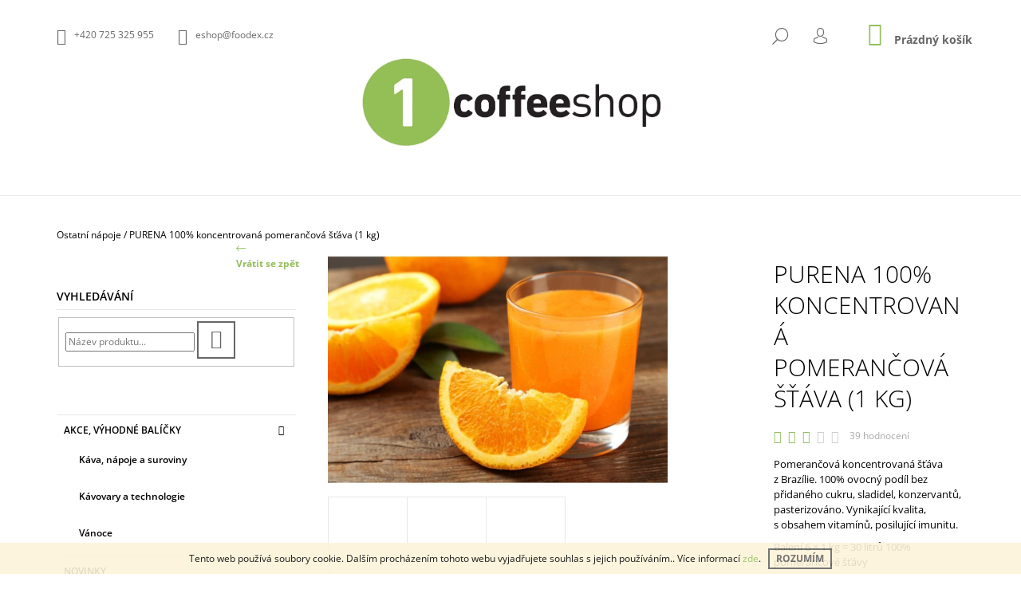

--- FILE ---
content_type: text/html; charset=utf-8
request_url: https://www.1coffee.cz/purena-100--koncentrovana-pomerancova-stava--1-kg/
body_size: 30734
content:
<!doctype html><html lang="cs" dir="ltr" class="header-background-light external-fonts-loaded"><head><meta charset="utf-8" /><meta name="viewport" content="width=device-width,initial-scale=1" /><title>PURENA 100% koncentrovaná pomerančová šťáva (1 kg) - 1coffee FOODEX</title><link rel="preconnect" href="https://cdn.myshoptet.com" /><link rel="dns-prefetch" href="https://cdn.myshoptet.com" /><link rel="preload" href="https://cdn.myshoptet.com/prj/dist/master/cms/libs/jquery/jquery-1.11.3.min.js" as="script" /><link href="https://cdn.myshoptet.com/prj/dist/master/cms/templates/frontend_templates/shared/css/font-face/open-sans.css" rel="stylesheet"><link href="https://cdn.myshoptet.com/prj/dist/master/shop/dist/font-shoptet-09.css.be95e2133ad7f561273a.css" rel="stylesheet"><script>
dataLayer = [];
dataLayer.push({'shoptet' : {
    "pageId": 706,
    "pageType": "productDetail",
    "currency": "CZK",
    "currencyInfo": {
        "decimalSeparator": ",",
        "exchangeRate": 1,
        "priceDecimalPlaces": 0,
        "symbol": "K\u010d",
        "symbolLeft": 0,
        "thousandSeparator": " "
    },
    "language": "cs",
    "projectId": 426927,
    "product": {
        "id": 4249,
        "guid": "c7b1f0cc-7a7a-11eb-8dca-0cc47a6b4bcc",
        "hasVariants": false,
        "codes": [
            {
                "code": "001A",
                "quantity": "> 5",
                "stocks": [
                    {
                        "id": "ext",
                        "quantity": "> 5"
                    }
                ]
            }
        ],
        "code": "001A",
        "name": "PURENA 100% koncentrovan\u00e1 pomeran\u010dov\u00e1 \u0161\u0165\u00e1va (1 kg)",
        "appendix": "",
        "weight": 1,
        "manufacturer": "Purena",
        "manufacturerGuid": "1EF5333DFDA16360A8BDDA0BA3DED3EE",
        "currentCategory": "Ostatn\u00ed n\u00e1poje",
        "currentCategoryGuid": "7f9015d0-7a7a-11eb-bbb3-b8ca3a6063f8",
        "defaultCategory": "Ostatn\u00ed n\u00e1poje",
        "defaultCategoryGuid": "7f9015d0-7a7a-11eb-bbb3-b8ca3a6063f8",
        "currency": "CZK",
        "priceWithVat": 286
    },
    "stocks": [
        {
            "id": "ext",
            "title": "Sklad",
            "isDeliveryPoint": 0,
            "visibleOnEshop": 1
        }
    ],
    "cartInfo": {
        "id": null,
        "freeShipping": false,
        "freeShippingFrom": 5000,
        "leftToFreeGift": {
            "formattedPrice": "11 000 K\u010d",
            "priceLeft": 11000
        },
        "freeGift": false,
        "leftToFreeShipping": {
            "priceLeft": 5000,
            "dependOnRegion": 0,
            "formattedPrice": "5 000 K\u010d"
        },
        "discountCoupon": [],
        "getNoBillingShippingPrice": {
            "withoutVat": 0,
            "vat": 0,
            "withVat": 0
        },
        "cartItems": [],
        "taxMode": "ORDINARY"
    },
    "cart": [],
    "customer": {
        "priceRatio": 1,
        "priceListId": 1,
        "groupId": null,
        "registered": false,
        "mainAccount": false
    }
}});
</script>

<!-- Google Tag Manager -->
<script>(function(w,d,s,l,i){w[l]=w[l]||[];w[l].push({'gtm.start':
new Date().getTime(),event:'gtm.js'});var f=d.getElementsByTagName(s)[0],
j=d.createElement(s),dl=l!='dataLayer'?'&l='+l:'';j.async=true;j.src=
'https://www.googletagmanager.com/gtm.js?id='+i+dl;f.parentNode.insertBefore(j,f);
})(window,document,'script','dataLayer','GTM-5J6LLNQ');</script>
<!-- End Google Tag Manager -->

<meta property="og:type" content="website"><meta property="og:site_name" content="1coffee.cz"><meta property="og:url" content="https://www.1coffee.cz/purena-100--koncentrovana-pomerancova-stava--1-kg/"><meta property="og:title" content="PURENA 100% koncentrovaná pomerančová šťáva (1 kg) - 1coffee FOODEX"><meta name="author" content="1coffee"><meta name="web_author" content="Shoptet.cz"><meta name="dcterms.rightsHolder" content="www.1coffee.cz"><meta name="robots" content="index,follow"><meta property="og:image" content="https://cdn.myshoptet.com/usr/www.1coffee.cz/user/shop/big/4249-2_orange-juice-1024x683.jpg?6583f47c"><meta property="og:description" content="PURENA 100% koncentrovaná pomerančová šťáva (1 kg). Pomerančová koncentrovaná šťáva z Brazílie. 100% ovocný podíl bez přidaného cukru, sladidel, konzervantů, pasterizováno. Vynikající kvalita, s obsahem vitamínů, posilující imunitu. 
Balení 6 × 1 kg = 30 litrů 100% pomerančové šťávy"><meta name="description" content="PURENA 100% koncentrovaná pomerančová šťáva (1 kg). Pomerančová koncentrovaná šťáva z Brazílie. 100% ovocný podíl bez přidaného cukru, sladidel, konzervantů, pasterizováno. Vynikající kvalita, s obsahem vitamínů, posilující imunitu. 
Balení 6 × 1 kg = 30 litrů 100% pomerančové šťávy"><meta property="product:price:amount" content="286"><meta property="product:price:currency" content="CZK"><style>:root {--color-primary: #94be5c;--color-primary-h: 86;--color-primary-s: 43%;--color-primary-l: 55%;--color-primary-hover: #000000;--color-primary-hover-h: 0;--color-primary-hover-s: 0%;--color-primary-hover-l: 0%;--color-secondary: #94be5c;--color-secondary-h: 86;--color-secondary-s: 43%;--color-secondary-l: 55%;--color-secondary-hover: #000000;--color-secondary-hover-h: 0;--color-secondary-hover-s: 0%;--color-secondary-hover-l: 0%;--color-tertiary: #000000;--color-tertiary-h: 0;--color-tertiary-s: 0%;--color-tertiary-l: 0%;--color-tertiary-hover: #000000;--color-tertiary-hover-h: 0;--color-tertiary-hover-s: 0%;--color-tertiary-hover-l: 0%;--color-header-background: #ffffff;--template-font: "Open Sans";--template-headings-font: "Open Sans";--header-background-url: url("[data-uri]");--cookies-notice-background: #1A1937;--cookies-notice-color: #F8FAFB;--cookies-notice-button-hover: #f5f5f5;--cookies-notice-link-hover: #27263f;--templates-update-management-preview-mode-content: "Náhled aktualizací šablony je aktivní pro váš prohlížeč."}</style>
    
    <link href="https://cdn.myshoptet.com/prj/dist/master/shop/dist/main-09.less.d7bab9467edf97589f2f.css" rel="stylesheet" />
        
    <script>var shoptet = shoptet || {};</script>
    <script src="https://cdn.myshoptet.com/prj/dist/master/shop/dist/main-3g-header.js.05f199e7fd2450312de2.js"></script>
<!-- User include --><!-- api 473(125) html code header -->

                <style>
                    #order-billing-methods .radio-wrapper[data-guid="65c08b66-9b1e-11ed-88b4-ac1f6b0076ec"]:not(.cggooglepay), #order-billing-methods .radio-wrapper[data-guid="1dcd99fd-8b11-11eb-ac23-ac1f6b0076ec"]:not(.cgapplepay) {
                        display: none;
                    }
                </style>
                <script type="text/javascript">
                    document.addEventListener('DOMContentLoaded', function() {
                        if (getShoptetDataLayer('pageType') === 'billingAndShipping') {
                            
                try {
                    if (window.ApplePaySession && window.ApplePaySession.canMakePayments()) {
                        document.querySelector('#order-billing-methods .radio-wrapper[data-guid="1dcd99fd-8b11-11eb-ac23-ac1f6b0076ec"]').classList.add('cgapplepay');
                    }
                } catch (err) {} 
            
                            
                const cgBaseCardPaymentMethod = {
                        type: 'CARD',
                        parameters: {
                            allowedAuthMethods: ["PAN_ONLY", "CRYPTOGRAM_3DS"],
                            allowedCardNetworks: [/*"AMEX", "DISCOVER", "INTERAC", "JCB",*/ "MASTERCARD", "VISA"]
                        }
                };
                
                function cgLoadScript(src, callback)
                {
                    var s,
                        r,
                        t;
                    r = false;
                    s = document.createElement('script');
                    s.type = 'text/javascript';
                    s.src = src;
                    s.onload = s.onreadystatechange = function() {
                        if ( !r && (!this.readyState || this.readyState == 'complete') )
                        {
                            r = true;
                            callback();
                        }
                    };
                    t = document.getElementsByTagName('script')[0];
                    t.parentNode.insertBefore(s, t);
                } 
                
                function cgGetGoogleIsReadyToPayRequest() {
                    return Object.assign(
                        {},
                        {
                            apiVersion: 2,
                            apiVersionMinor: 0
                        },
                        {
                            allowedPaymentMethods: [cgBaseCardPaymentMethod]
                        }
                    );
                }

                function onCgGooglePayLoaded() {
                    let paymentsClient = new google.payments.api.PaymentsClient({environment: 'PRODUCTION'});
                    paymentsClient.isReadyToPay(cgGetGoogleIsReadyToPayRequest()).then(function(response) {
                        if (response.result) {
                            document.querySelector('#order-billing-methods .radio-wrapper[data-guid="65c08b66-9b1e-11ed-88b4-ac1f6b0076ec"]').classList.add('cggooglepay');	 	 	 	 	 
                        }
                    })
                    .catch(function(err) {});
                }
                
                cgLoadScript('https://pay.google.com/gp/p/js/pay.js', onCgGooglePayLoaded);
            
                        }
                    });
                </script> 
                
<!-- api 498(150) html code header -->
<script async src="https://scripts.luigisbox.tech/LBX-210864.js"></script>
<!-- project html code header -->
<!-- Global site tag (gtag.js) - Google Analytics -->
<script async src="https://www.googletagmanager.com/gtag/js?id=UA-55107910-1"></script>
<script>
  window.dataLayer = window.dataLayer || [];
  function gtag(){dataLayer.push(arguments);}
  gtag('js', new Date());

  gtag('config', 'UA-55107910-1');
</script>

<style>
.detail h1 {    font-size: 24px;}
</style>

<style>
/* ==================================================================
Zakladni styly
================================================================== */
/* Hlavicka na 120px */
#header .site-name {
  padding: 0;
  max-height: 120px;
}

#header .site-name a {
  display: block;
  max-height: 100%;
}

#header .site-name a img {
  max-height: 120px;
}
/* Rozsireni navigace */
/*#navigation {
  width: 65%;
}
*/
/* Sipky ke carouselu */
.glyphicon-chevron-left::before {
  content: "\25C0";
}

.glyphicon-chevron-right::before {
  content: "\25B6";
}
/* Uprava baneru */
.jpHome #content {
  display: flex;
  flex-wrap: wrap;
}
/* medzery medzi bocnymi bannermi */
.banner { margin-top: 2rem }
.banner { margin-bottom: 2rem }
.jpHome #content > * {
  width: 100%;
}

.jpHome #content #products {
  order: 2;
}

.jpHome #content .footer-banners {
  order: 1;
}

.jpHome #content > .row {
  order: 3;
}

/* ==================================================================
Upravy responsivity
================================================================== */
/* Barva produktu pri najeti mysi */
@media screen and (min-width: 1200px) {
  .product:not(.highlight-product):hover .tools-wrap {
    background: rgba(160, 160, 174, 0.4);
  }
}

@media screen and (max-width: 768px) {
  #header .site-name {
    padding-bottom: 40px;
    max-height: 140px;
  }
}
</style>


<style>
/* ==================================================================
Zakladni styly
================================================================== */

#content .news-item > a { /* Oprava velikosti nadpisu v clanku - shoptet ma ve svem kodu chybu, predpokladam ze ji casem sam opravi */
  font-size: 20px;
}

/* ==================================================================
Upravy responsivity
================================================================== */

@media screen and (min-width: 1200px) { /* Stylovani tlacitka zpet v detailu produktu */
    .jpBackLink {
        position: absolute;
        left: -95px;
        top: 0;
    }
}

</style>
<!-- /User include --><link rel="shortcut icon" href="/favicon.ico" type="image/x-icon" /><link rel="canonical" href="https://www.1coffee.cz/purena-100--koncentrovana-pomerancova-stava--1-kg/" />    <script>
        var _hwq = _hwq || [];
        _hwq.push(['setKey', '95A1E290E6C6DF25E54736F42003F5BA']);
        _hwq.push(['setTopPos', '0']);
        _hwq.push(['showWidget', '22']);
        (function() {
            var ho = document.createElement('script');
            ho.src = 'https://cz.im9.cz/direct/i/gjs.php?n=wdgt&sak=95A1E290E6C6DF25E54736F42003F5BA';
            var s = document.getElementsByTagName('script')[0]; s.parentNode.insertBefore(ho, s);
        })();
    </script>
<script>!function(){var t={9196:function(){!function(){var t=/\[object (Boolean|Number|String|Function|Array|Date|RegExp)\]/;function r(r){return null==r?String(r):(r=t.exec(Object.prototype.toString.call(Object(r))))?r[1].toLowerCase():"object"}function n(t,r){return Object.prototype.hasOwnProperty.call(Object(t),r)}function e(t){if(!t||"object"!=r(t)||t.nodeType||t==t.window)return!1;try{if(t.constructor&&!n(t,"constructor")&&!n(t.constructor.prototype,"isPrototypeOf"))return!1}catch(t){return!1}for(var e in t);return void 0===e||n(t,e)}function o(t,r,n){this.b=t,this.f=r||function(){},this.d=!1,this.a={},this.c=[],this.e=function(t){return{set:function(r,n){u(c(r,n),t.a)},get:function(r){return t.get(r)}}}(this),i(this,t,!n);var e=t.push,o=this;t.push=function(){var r=[].slice.call(arguments,0),n=e.apply(t,r);return i(o,r),n}}function i(t,n,o){for(t.c.push.apply(t.c,n);!1===t.d&&0<t.c.length;){if("array"==r(n=t.c.shift()))t:{var i=n,a=t.a;if("string"==r(i[0])){for(var f=i[0].split("."),s=f.pop(),p=(i=i.slice(1),0);p<f.length;p++){if(void 0===a[f[p]])break t;a=a[f[p]]}try{a[s].apply(a,i)}catch(t){}}}else if("function"==typeof n)try{n.call(t.e)}catch(t){}else{if(!e(n))continue;for(var l in n)u(c(l,n[l]),t.a)}o||(t.d=!0,t.f(t.a,n),t.d=!1)}}function c(t,r){for(var n={},e=n,o=t.split("."),i=0;i<o.length-1;i++)e=e[o[i]]={};return e[o[o.length-1]]=r,n}function u(t,o){for(var i in t)if(n(t,i)){var c=t[i];"array"==r(c)?("array"==r(o[i])||(o[i]=[]),u(c,o[i])):e(c)?(e(o[i])||(o[i]={}),u(c,o[i])):o[i]=c}}window.DataLayerHelper=o,o.prototype.get=function(t){var r=this.a;t=t.split(".");for(var n=0;n<t.length;n++){if(void 0===r[t[n]])return;r=r[t[n]]}return r},o.prototype.flatten=function(){this.b.splice(0,this.b.length),this.b[0]={},u(this.a,this.b[0])}}()}},r={};function n(e){var o=r[e];if(void 0!==o)return o.exports;var i=r[e]={exports:{}};return t[e](i,i.exports,n),i.exports}n.n=function(t){var r=t&&t.__esModule?function(){return t.default}:function(){return t};return n.d(r,{a:r}),r},n.d=function(t,r){for(var e in r)n.o(r,e)&&!n.o(t,e)&&Object.defineProperty(t,e,{enumerable:!0,get:r[e]})},n.o=function(t,r){return Object.prototype.hasOwnProperty.call(t,r)},function(){"use strict";n(9196)}()}();</script>    <!-- Global site tag (gtag.js) - Google Analytics -->
    <script async src="https://www.googletagmanager.com/gtag/js?id=G-2X8R18PR9T"></script>
    <script>
        
        window.dataLayer = window.dataLayer || [];
        function gtag(){dataLayer.push(arguments);}
        

        
        gtag('js', new Date());

        
                gtag('config', 'G-2X8R18PR9T', {"groups":"GA4","send_page_view":false,"content_group":"productDetail","currency":"CZK","page_language":"cs"});
        
        
        
        
        
        
                    gtag('event', 'page_view', {"send_to":"GA4","page_language":"cs","content_group":"productDetail","currency":"CZK"});
        
                gtag('set', 'currency', 'CZK');

        gtag('event', 'view_item', {
            "send_to": "UA",
            "items": [
                {
                    "id": "001A",
                    "name": "PURENA 100% koncentrovan\u00e1 pomeran\u010dov\u00e1 \u0161\u0165\u00e1va (1 kg)",
                    "category": "Ostatn\u00ed n\u00e1poje",
                                        "brand": "Purena",
                                                            "price": 255
                }
            ]
        });
        
        
        
        
        
                    gtag('event', 'view_item', {"send_to":"GA4","page_language":"cs","content_group":"productDetail","value":255,"currency":"CZK","items":[{"item_id":"001A","item_name":"PURENA 100% koncentrovan\u00e1 pomeran\u010dov\u00e1 \u0161\u0165\u00e1va (1 kg)","item_brand":"Purena","item_category":"Ostatn\u00ed n\u00e1poje","price":255,"quantity":1,"index":0}]});
        
        
        
        
        
        
        
        document.addEventListener('DOMContentLoaded', function() {
            if (typeof shoptet.tracking !== 'undefined') {
                for (var id in shoptet.tracking.bannersList) {
                    gtag('event', 'view_promotion', {
                        "send_to": "UA",
                        "promotions": [
                            {
                                "id": shoptet.tracking.bannersList[id].id,
                                "name": shoptet.tracking.bannersList[id].name,
                                "position": shoptet.tracking.bannersList[id].position
                            }
                        ]
                    });
                }
            }

            shoptet.consent.onAccept(function(agreements) {
                if (agreements.length !== 0) {
                    console.debug('gtag consent accept');
                    var gtagConsentPayload =  {
                        'ad_storage': agreements.includes(shoptet.config.cookiesConsentOptPersonalisation)
                            ? 'granted' : 'denied',
                        'analytics_storage': agreements.includes(shoptet.config.cookiesConsentOptAnalytics)
                            ? 'granted' : 'denied',
                                                                                                'ad_user_data': agreements.includes(shoptet.config.cookiesConsentOptPersonalisation)
                            ? 'granted' : 'denied',
                        'ad_personalization': agreements.includes(shoptet.config.cookiesConsentOptPersonalisation)
                            ? 'granted' : 'denied',
                        };
                    console.debug('update consent data', gtagConsentPayload);
                    gtag('consent', 'update', gtagConsentPayload);
                    dataLayer.push(
                        { 'event': 'update_consent' }
                    );
                }
            });
        });
    </script>
<script>
    (function(t, r, a, c, k, i, n, g) { t['ROIDataObject'] = k;
    t[k]=t[k]||function(){ (t[k].q=t[k].q||[]).push(arguments) },t[k].c=i;n=r.createElement(a),
    g=r.getElementsByTagName(a)[0];n.async=1;n.src=c;g.parentNode.insertBefore(n,g)
    })(window, document, 'script', '//www.heureka.cz/ocm/sdk.js?source=shoptet&version=2&page=product_detail', 'heureka', 'cz');

    heureka('set_user_consent', 1);
</script>
</head><body class="desktop id-706 in-ostatni-napoje template-09 type-product type-detail multiple-columns-body columns-3 ums_forms_redesign--off ums_a11y_category_page--on ums_discussion_rating_forms--off ums_flags_display_unification--on ums_a11y_login--on mobile-header-version-0"><noscript>
    <style>
        #header {
            padding-top: 0;
            position: relative !important;
            top: 0;
        }
        .header-navigation {
            position: relative !important;
        }
        .overall-wrapper {
            margin: 0 !important;
        }
        body:not(.ready) {
            visibility: visible !important;
        }
    </style>
    <div class="no-javascript">
        <div class="no-javascript__title">Musíte změnit nastavení vašeho prohlížeče</div>
        <div class="no-javascript__text">Podívejte se na: <a href="https://www.google.com/support/bin/answer.py?answer=23852">Jak povolit JavaScript ve vašem prohlížeči</a>.</div>
        <div class="no-javascript__text">Pokud používáte software na blokování reklam, může být nutné povolit JavaScript z této stránky.</div>
        <div class="no-javascript__text">Děkujeme.</div>
    </div>
</noscript>

        <div id="fb-root"></div>
        <script>
            window.fbAsyncInit = function() {
                FB.init({
//                    appId            : 'your-app-id',
                    autoLogAppEvents : true,
                    xfbml            : true,
                    version          : 'v19.0'
                });
            };
        </script>
        <script async defer crossorigin="anonymous" src="https://connect.facebook.net/cs_CZ/sdk.js"></script>
<!-- Google Tag Manager (noscript) -->
<noscript><iframe src="https://www.googletagmanager.com/ns.html?id=GTM-5J6LLNQ"
height="0" width="0" style="display:none;visibility:hidden"></iframe></noscript>
<!-- End Google Tag Manager (noscript) -->

    <div class="cookie-ag-wrap">
        <div class="site-msg cookies" data-testid="cookiePopup" data-nosnippet>
            <form action="">
                Tento web používá soubory cookie. Dalším procházením tohoto webu vyjadřujete souhlas s jejich používáním.. Více informací <a href="http://www.1coffee.cz/podminky-ochrany-osobnich-udaju/" target="\">zde</a>.
                <button type="submit" class="btn btn-xs btn-default CookiesOK" data-cookie-notice-ttl="14" data-testid="buttonCookieSubmit">Rozumím</button>
            </form>
        </div>
            </div>
<a href="#content" class="skip-link sr-only">Přejít na obsah</a><div class="overall-wrapper"><div class="user-action">    <dialog id="login" class="dialog dialog--modal dialog--fullscreen js-dialog--modal" aria-labelledby="loginHeading">
        <div class="dialog__close dialog__close--arrow">
                        <button type="button" class="btn toggle-window-arr" data-dialog-close data-testid="backToShop">Zpět <span>do obchodu</span></button>
            </div>
        <div class="dialog__wrapper">
            <div class="dialog__content dialog__content--form">
                <div class="dialog__header">
                    <h2 id="loginHeading" class="dialog__heading dialog__heading--login">Přihlášení k vašemu účtu</h2>
                </div>
                <div id="customerLogin" class="dialog__body">
                    <form action="/action/Customer/Login/" method="post" id="formLoginIncluded" class="csrf-enabled formLogin" data-testid="formLogin"><input type="hidden" name="referer" value="" /><div class="form-group"><div class="input-wrapper email js-validated-element-wrapper no-label"><input type="email" name="email" class="form-control" autofocus placeholder="E-mailová adresa (např. jan@novak.cz)" data-testid="inputEmail" autocomplete="email" required /></div></div><div class="form-group"><div class="input-wrapper password js-validated-element-wrapper no-label"><input type="password" name="password" class="form-control" placeholder="Heslo" data-testid="inputPassword" autocomplete="current-password" required /><span class="no-display">Nemůžete vyplnit toto pole</span><input type="text" name="surname" value="" class="no-display" /></div></div><div class="form-group"><div class="login-wrapper"><button type="submit" class="btn btn-secondary btn-text btn-login" data-testid="buttonSubmit">Přihlásit se</button><div class="password-helper"><a href="/registrace/" data-testid="signup" rel="nofollow">Nová registrace</a><a href="/klient/zapomenute-heslo/" rel="nofollow">Zapomenuté heslo</a></div></div></div><div class="social-login-buttons"><div class="social-login-buttons-divider"><span>nebo</span></div><div class="form-group"><a href="/action/Social/login/?provider=Facebook" class="login-btn facebook" rel="nofollow"><span class="login-facebook-icon"></span><strong>Přihlásit se přes Facebook</strong></a></div><div class="form-group"><a href="/action/Social/login/?provider=Google" class="login-btn google" rel="nofollow"><span class="login-google-icon"></span><strong>Přihlásit se přes Google</strong></a></div></div></form>
                </div>
            </div>
        </div>
    </dialog>
</div><header id="header"><div class="container navigation-wrapper">
            <div class="top-nav">
    <a href="tel:+420725325955" class="project-phone" aria-label="Zavolat na +420725325955" data-testid="contactboxPhone"><span>+420 725 325 955</span></a><a href="mailto:eshop@foodex.cz" class="project-email" data-testid="contactboxEmail"><span>eshop@foodex.cz</span></a>
    <ul class="nav-list top-nav-right">
        <li class="subnav-left">
            <ul class="nav-list top-nav-bar">
                <li>
                    <a href="#" class="btn btn-icon btn-plain toggle-window icon-search" data-target="search" data-testid="linkSearchIcon">
                        <span class="sr-only">Hledat</span>
                    </a>
                </li>

                                    <li class="top-nav-login">
                        
        <button class="btn btn-icon btn-plain icon-login top-nav-button top-nav-button-login" type="button" data-dialog-id="login" aria-haspopup="dialog" aria-controls="login" data-testid="signin">
            <span class="sr-only">Přihlášení</span>
        </button>
                        </li>
                
                <li class="top-nav-currency">
                                    </li>
            </ul>
        </li>

        <li class="subnav-right">
            <div class="nav-list navigation-buttons">
                    
    <a href="/kosik/" class="btn btn-icon toggle-window cart-count" data-target="cart" data-testid="headerCart" rel="nofollow" aria-haspopup="dialog" aria-expanded="false" aria-controls="cart-widget">
        
                <span class="sr-only">Nákupní košík</span>
        
            <span class="cart-price visible-lg-inline-block" data-testid="headerCartPrice">
                                    Prázdný košík                            </span>
        
    
            </a>
                <a href="#" class="btn btn-icon toggle-window toggle-window menu-trigger" data-target="navigation" data-testid="hamburgerMenu">
                    <span class="sr-only">Menu</span>
                </a>
            </div>
        </li>
    </ul>
</div>
        <div class="site-name"><a href="/" data-testid="linkWebsiteLogo"><img src="https://cdn.myshoptet.com/usr/www.1coffee.cz/user/logos/logo1coffeeshop-green.jpg" alt="1coffee" fetchpriority="low" /></a></div>        <nav id="navigation" aria-label="Hlavní menu" data-collapsible="true"><div class="navigation-in menu"><ul class="menu-level-1" role="menubar" data-testid="headerMenuItems"><li class="menu-item-external-31" role="none"><a href="http://www.foodex.cz" data-testid="headerMenuItem" role="menuitem" aria-expanded="false"><b>www.FOODEX.cz</b></a></li>
<li class="menu-item-865" role="none"><a href="/o-nas-foodex/" data-testid="headerMenuItem" role="menuitem" aria-expanded="false"><b>O nás</b></a></li>
<li class="menu-item-29" role="none"><a href="/foodex-kontakty/" data-testid="headerMenuItem" role="menuitem" aria-expanded="false"><b>Kontakty</b></a></li>
<li class="menu-item-760" role="none"><a href="/kavovary-a-technologie/" data-testid="headerMenuItem" role="menuitem" aria-expanded="false"><b>Kávovary a technologie</b></a></li>
<li class="menu-item-718" role="none"><a href="/zrnkova-kava/" data-testid="headerMenuItem" role="menuitem" aria-expanded="false"><b>ZRNKOVÁ KÁVA</b></a></li>
<li class="menu-item-727" role="none"><a href="/caj/" data-testid="headerMenuItem" role="menuitem" aria-expanded="false"><b>Čaj</b></a></li>
<li class="menu-item-905" role="none"><a href="/purena/" data-testid="headerMenuItem" role="menuitem" aria-expanded="false"><b>Džusy a nápoje</b></a></li>
<li class="menu-item-841" role="none"><a href="/profesionalni-pakove-kavovary/" data-testid="headerMenuItem" role="menuitem" aria-expanded="false"><b>ASTORIA, SIMONELLI - profesionální pákové kávovary</b></a></li>
<li class="menu-item-968" role="none"><a href="/cestovni-kavovary/" data-testid="headerMenuItem" role="menuitem" aria-expanded="false"><b>Cestovní kávovary</b></a></li>
<li class="appended-category menu-item-721 ext" role="none"><a href="/akce--vyhodne-balicky/"><b>AKCE, výhodné balíčky</b><span class="submenu-arrow" role="menuitem"></span></a><ul class="menu-level-2 menu-level-2-appended" role="menu"><li class="menu-item-724" role="none"><a href="/kava--napoje-a-suroviny/" data-testid="headerMenuItem" role="menuitem"><span>Káva, nápoje a suroviny</span></a></li><li class="menu-item-760" role="none"><a href="/kavovary-a-technologie/" data-testid="headerMenuItem" role="menuitem"><span>Kávovary a technologie</span></a></li><li class="menu-item-899" role="none"><a href="/vanoce/" data-testid="headerMenuItem" role="menuitem"><span>Vánoce</span></a></li></ul></li><li class="appended-category menu-item-790" role="none"><a href="/novinky/"><b>Novinky</b></a></li><li class="appended-category menu-item-751 ext" role="none"><a href="/kavovary/"><b>Kávovary</b><span class="submenu-arrow" role="menuitem"></span></a><ul class="menu-level-2 menu-level-2-appended" role="menu"><li class="menu-item-841" role="none"><a href="/profesionalni-pakove-kavovary/" data-testid="headerMenuItem" role="menuitem"><span>ASTORIA, SIMONELLI - profesionální pákové kávovary</span></a></li><li class="menu-item-757" role="none"><a href="/azkoyen-kombinovane-kavovary/" data-testid="headerMenuItem" role="menuitem"><span>AZKOYEN - kombinované kávovary</span></a></li><li class="menu-item-844" role="none"><a href="/dr--coffee-profesionalni-kavovary/" data-testid="headerMenuItem" role="menuitem"><span>DR. COFFEE - profesionální kávovary</span></a></li><li class="menu-item-829" role="none"><a href="/saeco-automaticke-kavovary/" data-testid="headerMenuItem" role="menuitem"><span>SAECO - automatické kávovary</span></a></li><li class="menu-item-832" role="none"><a href="/domaci-kavovary/" data-testid="headerMenuItem" role="menuitem"><span>Domácí kávovary</span></a></li><li class="menu-item-838" role="none"><a href="/kapslove-kavovary/" data-testid="headerMenuItem" role="menuitem"><span>Kapslové kávovary</span></a></li><li class="menu-item-754" role="none"><a href="/kavovary-pro-hotely/" data-testid="headerMenuItem" role="menuitem"><span>Kávovary pro hotely</span></a></li><li class="menu-item-847" role="none"><a href="/mlynky-na-kavu/" data-testid="headerMenuItem" role="menuitem"><span>Mlýnky na kávu</span></a></li><li class="menu-item-769" role="none"><a href="/doplnky-ke-kavovarum/" data-testid="headerMenuItem" role="menuitem"><span>Doplňky ke kávovarům</span></a></li><li class="menu-item-968" role="none"><a href="/cestovni-kavovary/" data-testid="headerMenuItem" role="menuitem"><span>Cestovní kávovary</span></a></li><li class="menu-item-971" role="none"><a href="/termohrnky/" data-testid="headerMenuItem" role="menuitem"><span>Termohrnky</span></a></li><li class="menu-item-978" role="none"><a href="/filtry_brita/" data-testid="headerMenuItem" role="menuitem"><span>Filtry na vodu BRITA</span></a></li></ul></li><li class="appended-category menu-item-763 ext" role="none"><a href="/prodejni-automaty/"><b>Prodejní automaty</b><span class="submenu-arrow" role="menuitem"></span></a><ul class="menu-level-2 menu-level-2-appended" role="menu"><li class="menu-item-766" role="none"><a href="/napojove-automaty/" data-testid="headerMenuItem" role="menuitem"><span>Nápojové automaty</span></a></li><li class="menu-item-820" role="none"><a href="/platebni-systemy--doplnky/" data-testid="headerMenuItem" role="menuitem"><span>Platební systémy, doplňky</span></a></li><li class="menu-item-850" role="none"><a href="/potravinove-automaty/" data-testid="headerMenuItem" role="menuitem"><span>Potravinové automaty</span></a></li></ul></li><li class="appended-category menu-item-712 ext" role="none"><a href="/kava/"><b>Káva</b><span class="submenu-arrow" role="menuitem"></span></a><ul class="menu-level-2 menu-level-2-appended" role="menu"><li class="menu-item-718" role="none"><a href="/zrnkova-kava/" data-testid="headerMenuItem" role="menuitem"><span>ZRNKOVÁ KÁVA</span></a></li><li class="menu-item-775" role="none"><a href="/mleta-kava/" data-testid="headerMenuItem" role="menuitem"><span>MLETÁ KÁVA</span></a></li><li class="menu-item-826" role="none"><a href="/kavove-kapsle/" data-testid="headerMenuItem" role="menuitem"><span>KÁVOVÉ KAPSLE</span></a></li><li class="menu-item-781" role="none"><a href="/kava-bez-kofeinu/" data-testid="headerMenuItem" role="menuitem"><span>KÁVA BEZ KOFEINU</span></a></li><li class="menu-item-715" role="none"><a href="/instantni-kava/" data-testid="headerMenuItem" role="menuitem"><span>INSTANTNÍ KÁVA</span></a></li><li class="menu-item-823" role="none"><a href="/darkove-baleni-kavy/" data-testid="headerMenuItem" role="menuitem"><span>DÁRKOVÉ BALENÍ KÁVY</span></a></li><li class="menu-item-793" role="none"><a href="/doplnky-ke-kave/" data-testid="headerMenuItem" role="menuitem"><span>DOPLŇKY KE KÁVĚ</span></a></li><li class="menu-item-872" role="none"><a href="/ostatni-kava/" data-testid="headerMenuItem" role="menuitem"><span>OSTATNÍ KÁVY</span></a></li></ul></li><li class="appended-category menu-item-748 ext" role="none"><a href="/drobnustky-ke-kave-a-caji/"><b>Drobnůstky ke kávě a čaji</b><span class="submenu-arrow" role="menuitem"></span></a><ul class="menu-level-2 menu-level-2-appended" role="menu"><li class="menu-item-817" role="none"><a href="/luxusni-cokoladove-speciality/" data-testid="headerMenuItem" role="menuitem"><span>Luxusní čokoládové speciality</span></a></li></ul></li><li class="appended-category menu-item-706 ext" role="none"><a href="/ostatni-napoje/"><b>Ostatní nápoje</b><span class="submenu-arrow" role="menuitem"></span></a><ul class="menu-level-2 menu-level-2-appended" role="menu"><li class="menu-item-709" role="none"><a href="/instantni-produkty/" data-testid="headerMenuItem" role="menuitem"><span>1COFFEE suroviny</span></a></li><li class="menu-item-787" role="none"><a href="/horka-cokolada/" data-testid="headerMenuItem" role="menuitem"><span>HORKÁ ČOKOLÁDA</span></a></li><li class="menu-item-905" role="none"><a href="/purena/" data-testid="headerMenuItem" role="menuitem"><span>Džusy a nápoje</span></a></li></ul></li></ul>
    </div><span class="navigation-close"></span></nav><div class="menu-helper" data-testid="hamburgerMenu"><span>Více</span></div>
    </div></header><!-- / header -->

    

<div id="content-wrapper" class="container content-wrapper">
    
                                <div class="breadcrumbs navigation-home-icon-wrapper" itemscope itemtype="https://schema.org/BreadcrumbList">
                                                                            <span id="navigation-first" data-basetitle="1coffee" itemprop="itemListElement" itemscope itemtype="https://schema.org/ListItem">
                <a href="/" itemprop="item" class="navigation-home-icon"><span class="sr-only" itemprop="name">Domů</span></a>
                <span class="navigation-bullet">/</span>
                <meta itemprop="position" content="1" />
            </span>
                                <span id="navigation-1" itemprop="itemListElement" itemscope itemtype="https://schema.org/ListItem">
                <a href="/ostatni-napoje/" itemprop="item" data-testid="breadcrumbsSecondLevel"><span itemprop="name">Ostatní nápoje</span></a>
                <span class="navigation-bullet">/</span>
                <meta itemprop="position" content="2" />
            </span>
                                            <span id="navigation-2" itemprop="itemListElement" itemscope itemtype="https://schema.org/ListItem" data-testid="breadcrumbsLastLevel">
                <meta itemprop="item" content="https://www.1coffee.cz/purena-100--koncentrovana-pomerancova-stava--1-kg/" />
                <meta itemprop="position" content="3" />
                <span itemprop="name" data-title="PURENA 100% koncentrovaná pomerančová šťáva (1 kg)">PURENA 100% koncentrovaná pomerančová šťáva (1 kg) <span class="appendix"></span></span>
            </span>
            </div>
            
    <div class="content-wrapper-in">
                                                <aside class="sidebar sidebar-left"  data-testid="sidebarMenu">
                                                                                                <div class="sidebar-inner">
                                                                                                        <div class="box box-bg-variant box-sm box-search"><div class="search search-widget" data-testid="searchWidget">
    <h4><span>Vyhledávání</span></h4>
            <form class="search-form compact-form" action="/action/ProductSearch/prepareString/" method="post" id="formSearchFormWidget" data-testid="searchFormWidget">
            <fieldset>
                <input type="hidden" name="language" value="cs" />
                                <input type="search" name="string" id="s-word" class="form-control js-search-input"
                    placeholder="Název produktu..."
                    autocomplete="off"
                    data-testid="searchInput"
                />
                                <button type="submit" class="btn btn-default btn-arrow-right" data-testid="searchBtn"><span class="sr-only">Hledat</span></button>
            </fieldset>
        </form>
    </div>
</div>
                                                                                                            <div class="box box-bg-default box-categories">    <div class="skip-link__wrapper">
        <span id="categories-start" class="skip-link__target js-skip-link__target sr-only" tabindex="-1">&nbsp;</span>
        <a href="#categories-end" class="skip-link skip-link--start sr-only js-skip-link--start">Přeskočit kategorie</a>
    </div>




<div id="categories"><div class="categories cat-01 expandable expanded" id="cat-721"><div class="topic"><a href="/akce--vyhodne-balicky/">AKCE, výhodné balíčky<span class="cat-trigger">&nbsp;</span></a></div>

                    <ul class=" expanded">
                                        <li >
                <a href="/kava--napoje-a-suroviny/">
                    Káva, nápoje a suroviny
                                    </a>
                                                                </li>
                                <li >
                <a href="/kavovary-a-technologie/">
                    Kávovary a technologie
                                    </a>
                                                                </li>
                                <li >
                <a href="/vanoce/">
                    Vánoce
                                    </a>
                                                                </li>
                </ul>
    </div><div class="categories cat-02 external" id="cat-790"><div class="topic"><a href="/novinky/">Novinky<span class="cat-trigger">&nbsp;</span></a></div></div><div class="categories cat-01 expandable expanded" id="cat-751"><div class="topic"><a href="/kavovary/">Kávovary<span class="cat-trigger">&nbsp;</span></a></div>

                    <ul class=" expanded">
                                        <li >
                <a href="/profesionalni-pakove-kavovary/">
                    ASTORIA, SIMONELLI - profesionální pákové kávovary
                                    </a>
                                                                </li>
                                <li >
                <a href="/azkoyen-kombinovane-kavovary/">
                    AZKOYEN - kombinované kávovary
                                    </a>
                                                                </li>
                                <li >
                <a href="/dr--coffee-profesionalni-kavovary/">
                    DR. COFFEE - profesionální kávovary
                                    </a>
                                                                </li>
                                <li >
                <a href="/saeco-automaticke-kavovary/">
                    SAECO - automatické kávovary
                                    </a>
                                                                </li>
                                <li >
                <a href="/domaci-kavovary/">
                    Domácí kávovary
                                    </a>
                                                                </li>
                                <li >
                <a href="/kapslove-kavovary/">
                    Kapslové kávovary
                                    </a>
                                                                </li>
                                <li >
                <a href="/kavovary-pro-hotely/">
                    Kávovary pro hotely
                                    </a>
                                                                </li>
                                <li >
                <a href="/mlynky-na-kavu/">
                    Mlýnky na kávu
                                    </a>
                                                                </li>
                                <li class="
                                 expandable                                 external">
                <a href="/doplnky-ke-kavovarum/">
                    Doplňky ke kávovarům
                    <span class="cat-trigger">&nbsp;</span>                </a>
                                                            

    
                                                </li>
                                <li >
                <a href="/cestovni-kavovary/">
                    Cestovní kávovary
                                    </a>
                                                                </li>
                                <li >
                <a href="/termohrnky/">
                    Termohrnky
                                    </a>
                                                                </li>
                                <li >
                <a href="/filtry_brita/">
                    Filtry na vodu BRITA
                                    </a>
                                                                </li>
                </ul>
    </div><div class="categories cat-02 expandable external" id="cat-763"><div class="topic"><a href="/prodejni-automaty/">Prodejní automaty<span class="cat-trigger">&nbsp;</span></a></div>

    </div><div class="categories cat-01 expandable expanded" id="cat-712"><div class="topic"><a href="/kava/">Káva<span class="cat-trigger">&nbsp;</span></a></div>

                    <ul class=" expanded">
                                        <li >
                <a href="/zrnkova-kava/">
                    ZRNKOVÁ KÁVA
                                    </a>
                                                                </li>
                                <li >
                <a href="/mleta-kava/">
                    MLETÁ KÁVA
                                    </a>
                                                                </li>
                                <li >
                <a href="/kavove-kapsle/">
                    KÁVOVÉ KAPSLE
                                    </a>
                                                                </li>
                                <li >
                <a href="/kava-bez-kofeinu/">
                    KÁVA BEZ KOFEINU
                                    </a>
                                                                </li>
                                <li >
                <a href="/instantni-kava/">
                    INSTANTNÍ KÁVA
                                    </a>
                                                                </li>
                                <li >
                <a href="/darkove-baleni-kavy/">
                    DÁRKOVÉ BALENÍ KÁVY
                                    </a>
                                                                </li>
                                <li >
                <a href="/doplnky-ke-kave/">
                    DOPLŇKY KE KÁVĚ
                                    </a>
                                                                </li>
                                <li >
                <a href="/ostatni-kava/">
                    OSTATNÍ KÁVY
                                    </a>
                                                                </li>
                </ul>
    </div><div class="categories cat-02 expandable external" id="cat-727"><div class="topic"><a href="/caj/">Čaj<span class="cat-trigger">&nbsp;</span></a></div>

    </div><div class="categories cat-01 expandable external" id="cat-748"><div class="topic"><a href="/drobnustky-ke-kave-a-caji/">Drobnůstky ke kávě a čaji<span class="cat-trigger">&nbsp;</span></a></div>

    </div><div class="categories cat-02 expandable active expanded" id="cat-706"><div class="topic active"><a href="/ostatni-napoje/">Ostatní nápoje<span class="cat-trigger">&nbsp;</span></a></div>

                    <ul class=" active expanded">
                                        <li >
                <a href="/instantni-produkty/">
                    1COFFEE suroviny
                                    </a>
                                                                </li>
                                <li >
                <a href="/horka-cokolada/">
                    HORKÁ ČOKOLÁDA
                                    </a>
                                                                </li>
                                <li >
                <a href="/purena/">
                    Džusy a nápoje
                                    </a>
                                                                </li>
                </ul>
    </div></div>

    <div class="skip-link__wrapper">
        <a href="#categories-start" class="skip-link skip-link--end sr-only js-skip-link--end" tabindex="-1" hidden>Přeskočit kategorie</a>
        <span id="categories-end" class="skip-link__target js-skip-link__target sr-only" tabindex="-1">&nbsp;</span>
    </div>
</div>
                                                                                                                                                                            <div class="box box-bg-variant box-sm box-topProducts">        <div class="top-products-wrapper js-top10" >
        <h4><span>Top 10 produktů</span></h4>
        <ol class="top-products">
                            <li class="display-image">
                                            <a href="/kava-zrnkova-el-criollo-extra-mezcla-1kg/" class="top-products-image">
                            <img src="data:image/svg+xml,%3Csvg%20width%3D%22100%22%20height%3D%22100%22%20xmlns%3D%22http%3A%2F%2Fwww.w3.org%2F2000%2Fsvg%22%3E%3C%2Fsvg%3E" alt="1548683133 cafe hosteleria el criollo extra" width="100" height="100"  data-src="https://cdn.myshoptet.com/usr/www.1coffee.cz/user/shop/related/3211_1548683133-cafe-hosteleria-el-criollo-extra.jpg?603d2c91" fetchpriority="low" />
                        </a>
                                        <a href="/kava-zrnkova-el-criollo-extra-mezcla-1kg/" class="top-products-content">
                        <span class="top-products-name">  Káva zrnková El Criollo EXTRA Mezcla 1kg</span>
                        
                                                        <strong>
                                806 Kč
                                

                            </strong>
                                                    
                    </a>
                </li>
                            <li class="display-image">
                                            <a href="/1coffee--premium-milk-500g/" class="top-products-image">
                            <img src="data:image/svg+xml,%3Csvg%20width%3D%22100%22%20height%3D%22100%22%20xmlns%3D%22http%3A%2F%2Fwww.w3.org%2F2000%2Fsvg%22%3E%3C%2Fsvg%3E" alt="b3780702529420c54fa77e24b80ecdd0 mmf400x400" width="100" height="100"  data-src="https://cdn.myshoptet.com/usr/www.1coffee.cz/user/shop/related/58_b3780702529420c54fa77e24b80ecdd0-mmf400x400.jpg?603d2c91" fetchpriority="low" />
                        </a>
                                        <a href="/1coffee--premium-milk-500g/" class="top-products-content">
                        <span class="top-products-name">  1coffee! PREMIUM Milk 500g</span>
                        
                                                        <strong>
                                291 Kč
                                

                            </strong>
                                                    
                    </a>
                </li>
                            <li class="display-image">
                                            <a href="/cleanclever-pro130-1-litr-odvapnovaci-prostredek/" class="top-products-image">
                            <img src="data:image/svg+xml,%3Csvg%20width%3D%22100%22%20height%3D%22100%22%20xmlns%3D%22http%3A%2F%2Fwww.w3.org%2F2000%2Fsvg%22%3E%3C%2Fsvg%3E" alt="pro130 geraeteentkalker 250ml 600x600" width="100" height="100"  data-src="https://cdn.myshoptet.com/usr/www.1coffee.cz/user/shop/related/5256_pro130-geraeteentkalker-250ml-600x600.jpg?63c54890" fetchpriority="low" />
                        </a>
                                        <a href="/cleanclever-pro130-1-litr-odvapnovaci-prostredek/" class="top-products-content">
                        <span class="top-products-name">  CleanClever PRO130 - 1 litr Odvápňovací prostředek</span>
                        
                                                        <strong>
                                303 Kč
                                

                            </strong>
                                                    
                    </a>
                </li>
                            <li class="display-image">
                                            <a href="/filtr-brita-purity-c150-st-patrona/" class="top-products-image">
                            <img src="data:image/svg+xml,%3Csvg%20width%3D%22100%22%20height%3D%22100%22%20xmlns%3D%22http%3A%2F%2Fwww.w3.org%2F2000%2Fsvg%22%3E%3C%2Fsvg%3E" alt="7ccd6410623a836438b72148b228b89b" width="100" height="100"  data-src="https://cdn.myshoptet.com/usr/www.1coffee.cz/user/shop/related/1702_7ccd6410623a836438b72148b228b89b.jpg?603d2c91" fetchpriority="low" />
                        </a>
                                        <a href="/filtr-brita-purity-c150-st-patrona/" class="top-products-content">
                        <span class="top-products-name">  Filtr BRITA Purity C150 ST patrona</span>
                        
                                                        <strong>
                                2 178 Kč
                                

                            </strong>
                                                    
                    </a>
                </li>
                            <li class="display-image">
                                            <a href="/1coffee--fresh-kava-zrnkova-1-kg/" class="top-products-image">
                            <img src="data:image/svg+xml,%3Csvg%20width%3D%22100%22%20height%3D%22100%22%20xmlns%3D%22http%3A%2F%2Fwww.w3.org%2F2000%2Fsvg%22%3E%3C%2Fsvg%3E" alt="1coffee obal FreshCoffee 2022 Package" width="100" height="100"  data-src="https://cdn.myshoptet.com/usr/www.1coffee.cz/user/shop/related/55-1_1coffee-obal-freshcoffee-2022-package.jpg?63204dd0" fetchpriority="low" />
                        </a>
                                        <a href="/1coffee--fresh-kava-zrnkova-1-kg/" class="top-products-content">
                        <span class="top-products-name">  1coffee! FRESH KÁVA zrnková 1 kg</span>
                        
                                                        <strong>
                                806 Kč
                                

                            </strong>
                                                    
                    </a>
                </li>
                            <li class="display-image">
                                            <a href="/1coffee--cocoa-premium-drink-cokoladovy-napoj-25--1-kg/" class="top-products-image">
                            <img src="data:image/svg+xml,%3Csvg%20width%3D%22100%22%20height%3D%22100%22%20xmlns%3D%22http%3A%2F%2Fwww.w3.org%2F2000%2Fsvg%22%3E%3C%2Fsvg%3E" alt="b000db6a6d5f3a2df0e424922b870da0 mmf400x400" width="100" height="100"  data-src="https://cdn.myshoptet.com/usr/www.1coffee.cz/user/shop/related/46_b000db6a6d5f3a2df0e424922b870da0-mmf400x400.jpg?603d2c91" fetchpriority="low" />
                        </a>
                                        <a href="/1coffee--cocoa-premium-drink-cokoladovy-napoj-25--1-kg/" class="top-products-content">
                        <span class="top-products-name">  1coffee! COCOA PREMIUM DRINK čokoládový nápoj 25% 1 kg</span>
                        
                                                        <strong>
                                314 Kč
                                

                            </strong>
                                                    
                    </a>
                </li>
                            <li class="display-image">
                                            <a href="/cafetto-espresso-cistici-prasek-1100-g/" class="top-products-image">
                            <img src="data:image/svg+xml,%3Csvg%20width%3D%22100%22%20height%3D%22100%22%20xmlns%3D%22http%3A%2F%2Fwww.w3.org%2F2000%2Fsvg%22%3E%3C%2Fsvg%3E" alt="cafetto evo premium cleaner for espresso machines 1kg" width="100" height="100"  data-src="https://cdn.myshoptet.com/usr/www.1coffee.cz/user/shop/related/187_cafetto-evo-premium-cleaner-for-espresso-machines-1kg.jpg?628cc763" fetchpriority="low" />
                        </a>
                                        <a href="/cafetto-espresso-cistici-prasek-1100-g/" class="top-products-content">
                        <span class="top-products-name">  Cafetto EC2 Espresso Clean 1,1kg <span class="product-appendix"> CAFETTO ESPRESSO - čistící prášek 1100 g</span></span>
                        
                                                        <strong>
                                466 Kč
                                

                            </strong>
                                                    
                    </a>
                </li>
                            <li class="display-image">
                                            <a href="/kava-zrnkova-el-criollo-etiqueta-negra-1kg/" class="top-products-image">
                            <img src="data:image/svg+xml,%3Csvg%20width%3D%22100%22%20height%3D%22100%22%20xmlns%3D%22http%3A%2F%2Fwww.w3.org%2F2000%2Fsvg%22%3E%3C%2Fsvg%3E" alt="1516786885 cafe hosteleria el criollo etiqueta negra" width="100" height="100"  data-src="https://cdn.myshoptet.com/usr/www.1coffee.cz/user/shop/related/3208_1516786885-cafe-hosteleria-el-criollo-etiqueta-negra.jpg?603d2c91" fetchpriority="low" />
                        </a>
                                        <a href="/kava-zrnkova-el-criollo-etiqueta-negra-1kg/" class="top-products-content">
                        <span class="top-products-name">  Káva zrnková El Criollo Etiqueta NEGRA 1kg</span>
                        
                                                        <strong>
                                840 Kč
                                

                            </strong>
                                                    
                    </a>
                </li>
                            <li class="display-image">
                                            <a href="/kavove-predplatne-rocni--52x-250g/" class="top-products-image">
                            <img src="data:image/svg+xml,%3Csvg%20width%3D%22100%22%20height%3D%22100%22%20xmlns%3D%22http%3A%2F%2Fwww.w3.org%2F2000%2Fsvg%22%3E%3C%2Fsvg%3E" alt="Foodex KavovePredplatne 01" width="100" height="100"  data-src="https://cdn.myshoptet.com/usr/www.1coffee.cz/user/shop/related/6470_foodex-kavovepredplatne-01.jpg?6746e12e" fetchpriority="low" />
                        </a>
                                        <a href="/kavove-predplatne-rocni--52x-250g/" class="top-products-content">
                        <span class="top-products-name">  Kávové předplatné ROČNÍ (52x 250g)</span>
                        
                                                        <strong>
                                11 326 Kč
                                

                            </strong>
                                                    
                    </a>
                </li>
                            <li class="display-image">
                                            <a href="/cafetto-tablets-cistici-tablety-60-ks/" class="top-products-image">
                            <img src="data:image/svg+xml,%3Csvg%20width%3D%22100%22%20height%3D%22100%22%20xmlns%3D%22http%3A%2F%2Fwww.w3.org%2F2000%2Fsvg%22%3E%3C%2Fsvg%3E" alt="J25 60Tabs" width="100" height="100"  data-src="https://cdn.myshoptet.com/usr/www.1coffee.cz/user/shop/related/193_j25-60tabs.png?628cc578" fetchpriority="low" />
                        </a>
                                        <a href="/cafetto-tablets-cistici-tablety-60-ks/" class="top-products-content">
                        <span class="top-products-name">  CAFETTO J25 tablety - čistící tablety 60 ks</span>
                        
                                                        <strong>
                                459 Kč
                                

                            </strong>
                                                    
                    </a>
                </li>
                    </ol>
    </div>
</div>
                                                                                                            <div class="box box-bg-default box-sm box-facebook">            <div id="facebookWidget">
            <h4><span>Facebook</span></h4>
            <div class="fb-page" data-href="https://www.facebook.com/Foodexcz" data-hide-cover="false" data-show-facepile="true" data-show-posts="true" data-width="250" data-height="500" style="overflow:hidden"><div class="fb-xfbml-parse-ignore"><blockquote cite="https://www.facebook.com/Foodexcz"><a href="https://www.facebook.com/Foodexcz">1coffee</a></blockquote></div></div>

        </div>
    </div>
                                                                    </div>
                                                            </aside>
                            <main id="content" class="content narrow">
                            <div class="row">

    <div class="col-lg-12">

        
<div class="p-detail" itemscope itemtype="https://schema.org/Product">

    
    <meta itemprop="name" content="PURENA 100% koncentrovaná pomerančová šťáva (1 kg)" />
    <meta itemprop="category" content="Úvodní stránka &gt; Ostatní nápoje &gt; PURENA 100% koncentrovaná pomerančová šťáva (1 kg)" />
    <meta itemprop="url" content="https://www.1coffee.cz/purena-100--koncentrovana-pomerancova-stava--1-kg/" />
    <meta itemprop="image" content="https://cdn.myshoptet.com/usr/www.1coffee.cz/user/shop/big/4249-2_orange-juice-1024x683.jpg?6583f47c" />
            <meta itemprop="description" content="Pomerančová koncentrovaná šťáva z Brazílie. 100% ovocný podíl bez přidaného cukru, sladidel, konzervantů, pasterizováno. Vynikající kvalita, s obsahem vitamínů, posilující imunitu. 
Balení 6 × 1 kg = 30 litrů 100% pomerančové šťávy" />
                <span class="js-hidden" itemprop="manufacturer" itemscope itemtype="https://schema.org/Organization">
            <meta itemprop="name" content="Purena" />
        </span>
        <span class="js-hidden" itemprop="brand" itemscope itemtype="https://schema.org/Brand">
            <meta itemprop="name" content="Purena" />
        </span>
                                                                <div class="p-detail-inner">

                <div class="row">
                    <div class="col-md-4">
                        <h1>  PURENA 100% koncentrovaná pomerančová šťáva (1 kg)</h1>

                                    <div class="stars-wrapper">
            
<span class="stars star-list">
                                                <span class="star star-on show-tooltip is-active productRatingAction" data-productid="4249" data-score="1" title="    Hodnocení:
            3.3/5
    "></span>
                    
                                                <span class="star star-on show-tooltip is-active productRatingAction" data-productid="4249" data-score="2" title="    Hodnocení:
            3.3/5
    "></span>
                    
                                                <span class="star star-on show-tooltip is-active productRatingAction" data-productid="4249" data-score="3" title="    Hodnocení:
            3.3/5
    "></span>
                    
                                                <span class="star star-off show-tooltip is-active productRatingAction" data-productid="4249" data-score="4" title="    Hodnocení:
            3.3/5
    "></span>
                    
                                                <span class="star star-off show-tooltip is-active productRatingAction" data-productid="4249" data-score="5" title="    Hodnocení:
            3.3/5
    "></span>
                    
    </span>
            <span class="stars-label">
                                39 hodnocení
                    </span>
        </div>
    
                    </div>

                    <div class="col-md-8 pull-right detail-img p-image-wrapper">
                        <div class="row">
                                                                                                                    <div class="p-image image col-sm-10" style="">
                                                                    


                                

                                
<a href="https://cdn.myshoptet.com/usr/www.1coffee.cz/user/shop/big/4249-2_orange-juice-1024x683.jpg?6583f47c" class="p-main-image" data-testid="mainImage"><img src="https://cdn.myshoptet.com/usr/www.1coffee.cz/user/shop/big/4249-2_orange-juice-1024x683.jpg?6583f47c" alt="orange juice 1024x683" width="1024" height="768"  fetchpriority="high" />
</a>
                                

    

                            </div>
                        </div>
                        
    <div class="col-sm-12 p-thumbnails-wrapper">

        <div class="p-thumbnails">

            <div class="p-thumbnails-inner">

                <div>
                                                                                        <a href="https://cdn.myshoptet.com/usr/www.1coffee.cz/user/shop/big/4249-2_orange-juice-1024x683.jpg?6583f47c" class="p-thumbnail highlighted">
                            <img src="data:image/svg+xml,%3Csvg%20width%3D%22100%22%20height%3D%22100%22%20xmlns%3D%22http%3A%2F%2Fwww.w3.org%2F2000%2Fsvg%22%3E%3C%2Fsvg%3E" alt="orange juice 1024x683" width="100" height="100"  data-src="https://cdn.myshoptet.com/usr/www.1coffee.cz/user/shop/related/4249-2_orange-juice-1024x683.jpg?6583f47c" fetchpriority="low" />
                        </a>
                        <a href="https://cdn.myshoptet.com/usr/www.1coffee.cz/user/shop/big/4249-2_orange-juice-1024x683.jpg?6583f47c" class="cbox-gal" data-gallery="lightbox[gallery]" data-alt="orange juice 1024x683"></a>
                                                                    <a href="https://cdn.myshoptet.com/usr/www.1coffee.cz/user/shop/big/4249_39677-purena-100-koncentrovana-pomerancova-stava-1-kg.jpg?603d2c91" class="p-thumbnail">
                            <img src="data:image/svg+xml,%3Csvg%20width%3D%22100%22%20height%3D%22100%22%20xmlns%3D%22http%3A%2F%2Fwww.w3.org%2F2000%2Fsvg%22%3E%3C%2Fsvg%3E" alt="39677 purena 100 koncentrovana pomerancova stava 1 kg" width="100" height="100"  data-src="https://cdn.myshoptet.com/usr/www.1coffee.cz/user/shop/related/4249_39677-purena-100-koncentrovana-pomerancova-stava-1-kg.jpg?603d2c91" fetchpriority="low" />
                        </a>
                        <a href="https://cdn.myshoptet.com/usr/www.1coffee.cz/user/shop/big/4249_39677-purena-100-koncentrovana-pomerancova-stava-1-kg.jpg?603d2c91" class="cbox-gal" data-gallery="lightbox[gallery]" data-alt="39677 purena 100 koncentrovana pomerancova stava 1 kg"></a>
                                                                    <a href="https://cdn.myshoptet.com/usr/www.1coffee.cz/user/shop/big/4249-1_39677-1-purena-100-koncentrovana-pomerancova-stava-1-kg.jpg?603d2c91" class="p-thumbnail">
                            <img src="data:image/svg+xml,%3Csvg%20width%3D%22100%22%20height%3D%22100%22%20xmlns%3D%22http%3A%2F%2Fwww.w3.org%2F2000%2Fsvg%22%3E%3C%2Fsvg%3E" alt="39677 1 purena 100 koncentrovana pomerancova stava 1 kg" width="100" height="100"  data-src="https://cdn.myshoptet.com/usr/www.1coffee.cz/user/shop/related/4249-1_39677-1-purena-100-koncentrovana-pomerancova-stava-1-kg.jpg?603d2c91" fetchpriority="low" />
                        </a>
                        <a href="https://cdn.myshoptet.com/usr/www.1coffee.cz/user/shop/big/4249-1_39677-1-purena-100-koncentrovana-pomerancova-stava-1-kg.jpg?603d2c91" class="cbox-gal" data-gallery="lightbox[gallery]" data-alt="39677 1 purena 100 koncentrovana pomerancova stava 1 kg"></a>
                                    </div>

            </div>

            <a href="#" class="thumbnail-prev"></a>
            <a href="#" class="thumbnail-next"></a>

        </div>

    </div>

                    </div>

                    <div class="col-md-4 pull-left">
                                                    <div class="p-short-description" data-testid="productCardShortDescr">
                                <p><span>Pomerančová koncentrovaná šťáva z Brazílie. 100% ovocný podíl bez přidaného cukru, sladidel, konzervantů, pasterizováno. Vynikající kvalita, s obsahem vitamínů, posilující imunitu. </span></p>
<p>Balení 6 × 1 kg = 30 litrů 100% pomerančové šťávy</p>
                            </div>
                        
                        <form id="product-detail-form" action="/action/Cart/addCartItem/" class="pr-action csrf-enabled" method="post" data-testid="formProduct">
                            <meta itemprop="productID" content="4249" /><meta itemprop="identifier" content="c7b1f0cc-7a7a-11eb-8dca-0cc47a6b4bcc" /><span itemprop="aggregateRating" itemscope itemtype="https://schema.org/AggregateRating"><meta itemprop="bestRating" content="5" /><meta itemprop="worstRating" content="1" /><meta itemprop="ratingValue" content="3.3" /><meta itemprop="ratingCount" content="39" /></span><meta itemprop="sku" content="001A" /><span itemprop="offers" itemscope itemtype="https://schema.org/Offer"><link itemprop="availability" href="https://schema.org/InStock" /><meta itemprop="url" content="https://www.1coffee.cz/purena-100--koncentrovana-pomerancova-stava--1-kg/" /><meta itemprop="price" content="1716.00" /><meta itemprop="priceCurrency" content="CZK" /><link itemprop="itemCondition" href="https://schema.org/NewCondition" /></span><input type="hidden" name="productId" value="4249" /><input type="hidden" name="priceId" value="4249" /><input type="hidden" name="language" value="cs" />

                            
                            
                                                            
                                <div class="price row">
                                    <div class="col-md-12 shipping-availability">
                                                                                                                    </div>

                                    
                                    <div class="p-final-price-wrapper col-xs-12 col-md-12">
                                                                                                                        <strong class="price-final" data-testid="productCardPrice">
            <span class="price-final-holder">
                286 Kč
    

        </span>
    </strong>
                                            <span class="price-additional">
                                        255 Kč
            bez DPH                            </span>
                                            <span class="price-measure">
                    
                        </span>
                                        
                                    </div>

                                                                            <div class="order-availability col-xs-12 col-md-12">
                                                                                            <span class="availability">
                                                                                                            <span style="color:#009901" data-testid="labelAvailability">
                                                                                                                            Skladem                                                                                                                    </span>
                                                            <span class="availability-amount" data-testid="numberAvailabilityAmount">(&gt;5&nbsp;ks)</span>
                                                                                                    </span>
                                                                                    </div>
                                    
                                    <div class="col-xs-12 spaced-small">
                                                                            </div>

                                        <div class="add-to-cart col-xs-12 col-md-12" data-testid="divAddToCart">
                
<span class="quantity">
    <span
        class="increase-tooltip js-increase-tooltip"
        data-trigger="manual"
        data-container="body"
        data-original-title="Není možné zakoupit více než 9999 ks."
        aria-hidden="true"
        role="tooltip"
        data-testid="tooltip">
    </span>

    <span
        class="decrease-tooltip js-decrease-tooltip"
        data-trigger="manual"
        data-container="body"
        data-original-title="Minimální množství, které lze zakoupit, je 6 ks."
        aria-hidden="true"
        role="tooltip"
        data-testid="tooltip">
    </span>
    <label>
        <input
            type="number"
            name="amount"
            value="6"
            class="amount"
            autocomplete="off"
            data-decimals="0"
                        step="1"
            min="6"
            max="9999"
            aria-label="Množství"
            data-testid="cartAmount"/>
    </label>

    <button
        class="increase"
        type="button"
        aria-label="Zvýšit množství o 1"
        data-testid="increase">
            <span class="increase__sign">&plus;</span>
    </button>

    <button
        class="decrease"
        type="button"
        aria-label="Snížit množství o 1"
        data-testid="decrease">
            <span class="decrease__sign">&minus;</span>
    </button>
</span>
                    
    <button type="submit" class="btn btn-conversion visible-md-inline-block visible-lg-inline-block add-to-cart-button" data-testid="buttonAddToCart" aria-label="Do košíku PURENA 100% koncentrovaná pomerančová šťáva (1 kg)">Do košíku</button>
            <button type="submit" class="btn btn-icon btn-plain btn-cart hidden-md hidden-lg add-to-cart-button" data-testid="buttonAddToCart" aria-label="Do košíku PURENA 100% koncentrovaná pomerančová šťáva (1 kg)"><span class="sr-only">Do košíku</span></button>
    
            </div>
                                    
                                </div>

                            
                        </form>

                        
                        
                        

                                            </div>

                </div>

            </div>

            
                        
                
    <div class="shp-tabs-wrapper p-detail-tabs-wrapper">
        <div class="row">
            <div class="col-sm-3 shp-tabs-row responsive-nav">
                <div class="shp-tabs-holder">
    <ul id="p-detail-tabs" class="shp-tabs p-detail-tabs visible-links" role="tablist">
                            <li class="shp-tab active" data-testid="tabDescription">
                <a href="#description" class="shp-tab-link" role="tab" data-toggle="tab">Popis</a>
            </li>
                                                                                                                         <li class="shp-tab" data-testid="tabDiscussion">
                                <a href="#productDiscussion" class="shp-tab-link" role="tab" data-toggle="tab">Diskuze</a>
            </li>
                                        </ul>
</div>
            </div>
            <div class="col-sm-9 ">
                <div id="tab-content" class="tab-content">
                                                                                                        <div id="description" class="tab-pane fade in active" role="tabpanel">

    <div class="row">
        <div class="descr-text col-md-8">
                            <p> </p>
<p>Pomerančová koncentrovaná šťáva z Brazílie. 100% ovocný podíl.</p>
<p>Nákupem tohoto produktu šetříte prostor, manipulaci, odpadové hospodářství. Za velmi příznivou cenu, získáte vysokou kvalitu. </p>
<p>Bez obsahu přidaného cukru, sladidel, konzervantů, barviv a aromat.</p>
<p>Baleno v 1 kg spec. fóliích, po 6 kusech v kartonu = 30 l 100% džusu po naředění pitnou vodou. </p>
<p>Ředění vodou 1:5 (1 kg koncentrátu = 5 l 100% džusu).  Ředění na menší dávky:</p>
<p>200 g koncentrátu = 1 l džusu. 400 g koncentrátu = 2 l džusu. </p>
<p> </p>
<p>Složení: pomerančový koncentrát, voda. Pasterizováno. </p>
<p>Před otevřením možno skladovat v pokojové teplotě. Po otevření v lednici, spotřebujte do 10 dnů. </p>
<p>Výrobek obsahuje ve 100 ml: energetická hodnota 186 kJ/44kcal, tuky <0,5g, z toho mastné nasycené kyseliny 0g, sacharidy 11g, z toho cukry 10g, vláknina <0,5g, bílkoviny <0,5g, sůl 0g. </p>
<p> Prázdný obal – fólii vhazujte do kontejenru na plast. Karton do kontejneru na papír. </p>
                    </div>
        <div class="descr-info col-md-4">
            <table>
                                    <tr>
                        <th>
                            Kód                        </th>
                        <td class="descr-info-code">
                                                            <span class="p-code">
        <span class="p-code-label">Kód:</span>
                    <span>001A</span>
            </span>
                                                    </td>
                    </tr>
                                    <tr>
        <th>
            <span class="row-header-label">
                Jméno značky<span class="row-header-label-colon">:</span>
            </span>
        </th>
        <td>
            <a href="/znacka/purena/" data-testid="productCardBrandName">Purena</a>
        </td>
    </tr>
                <tr>
    <th>
        <span class="row-header-label">
            Kategorie<span class="row-header-label-colon">:</span>
        </span>
    </th>
    <td>
        <a href="/ostatni-napoje/">Ostatní nápoje</a>    </td>
</tr>
    <tr>
        <th>
            <span class="row-header-label">
                Hmotnost<span class="row-header-label-colon">:</span>
            </span>
        </th>
        <td>
            1 kg
        </td>
    </tr>
            </table>

            <div class="social-buttons-wrapper">
                <div class="link-icons" data-testid="productDetailActionIcons">
    <a href="#" class="link-icon print" title="Tisknout produkt"><span>Tisk</span></a>
    <a href="/purena-100--koncentrovana-pomerancova-stava--1-kg:dotaz/" class="link-icon chat" title="Mluvit s prodejcem" rel="nofollow"><span>Zeptat se</span></a>
                <a href="#" class="link-icon share js-share-buttons-trigger" title="Sdílet produkt"><span>Sdílet</span></a>
    </div>
                    <div class="social-buttons no-display">
                    <div class="twitter">
                <script>
        window.twttr = (function(d, s, id) {
            var js, fjs = d.getElementsByTagName(s)[0],
                t = window.twttr || {};
            if (d.getElementById(id)) return t;
            js = d.createElement(s);
            js.id = id;
            js.src = "https://platform.twitter.com/widgets.js";
            fjs.parentNode.insertBefore(js, fjs);
            t._e = [];
            t.ready = function(f) {
                t._e.push(f);
            };
            return t;
        }(document, "script", "twitter-wjs"));
        </script>

<a
    href="https://twitter.com/share"
    class="twitter-share-button"
        data-lang="cs"
    data-url="https://www.1coffee.cz/purena-100--koncentrovana-pomerancova-stava--1-kg/"
>Tweet</a>

            </div>
                    <div class="facebook">
                <div
            data-layout="button_count"
        class="fb-like"
        data-action="like"
        data-show-faces="false"
        data-share="false"
                        data-width="250"
        data-height="500"
    >
</div>

            </div>
                                <div class="close-wrapper">
        <a href="#" class="close-after js-share-buttons-trigger" title="Sdílet produkt">Zavřít</a>
    </div>

            </div>
            </div>

        </div>
    </div>

</div>
                                                                                                                                                <div id="productDiscussion" class="tab-pane fade" role="tabpanel" data-testid="areaDiscussion">
        <div id="discussionWrapper" class="discussion-wrapper unveil-wrapper" data-parent-tab="productDiscussion" data-testid="wrapperDiscussion">
                                    
    <div class="discussionContainer js-discussion-container" data-editorid="discussion">
                    <p data-testid="textCommentNotice">Buďte první, kdo napíše příspěvek k této položce. </p>
                                                        <div class="add-comment discussion-form-trigger" data-unveil="discussion-form" aria-expanded="false" aria-controls="discussion-form" role="button">
                <span class="link-like comment-icon" data-testid="buttonAddComment">Přidat komentář</span>
                        </div>
                        <div id="discussion-form" class="discussion-form vote-form js-hidden">
                            <form action="/action/ProductDiscussion/addPost/" method="post" id="formDiscussion" data-testid="formDiscussion">
    <input type="hidden" name="formId" value="9" />
    <input type="hidden" name="discussionEntityId" value="4249" />
            <div class="row">
        <div class="form-group col-xs-12 col-sm-6">
            <input type="text" name="fullName" value="" id="fullName" class="form-control" placeholder="Jméno" data-testid="inputUserName"/>
                        <span class="no-display">Nevyplňujte toto pole:</span>
            <input type="text" name="surname" value="" class="no-display" />
        </div>
        <div class="form-group js-validated-element-wrapper no-label col-xs-12 col-sm-6">
            <input type="email" name="email" value="" id="email" class="form-control js-validate-required" placeholder="E-mail" data-testid="inputEmail"/>
        </div>
        <div class="col-xs-12">
            <div class="form-group">
                <input type="text" name="title" id="title" class="form-control" placeholder="Název" data-testid="inputTitle" />
            </div>
            <div class="form-group no-label js-validated-element-wrapper">
                <textarea name="message" id="message" class="form-control js-validate-required" rows="7" placeholder="Komentář" data-testid="inputMessage"></textarea>
            </div>
                                <div class="form-group js-validated-element-wrapper consents consents-first">
            <input
                type="hidden"
                name="consents[]"
                id="discussionConsents37"
                value="37"
                                                        data-special-message="validatorConsent"
                            />
                                        <label for="discussionConsents37" class="whole-width">
                                        Vložením komentáře souhlasíte s <a href="/podminky-ochrany-osobnich-udaju/" target="_blank" rel="noopener noreferrer">podmínkami ochrany osobních údajů</a>
                </label>
                    </div>
                            <fieldset class="box box-sm box-bg-default">
    <h4>Bezpečnostní kontrola</h4>
    <div class="form-group captcha-image">
        <img src="[data-uri]" alt="" data-testid="imageCaptcha" width="150" height="40"  fetchpriority="low" />
    </div>
    <div class="form-group js-validated-element-wrapper smart-label-wrapper">
        <label for="captcha"><span class="required-asterisk">Opište text z obrázku</span></label>
        <input type="text" id="captcha" name="captcha" class="form-control js-validate js-validate-required">
    </div>
</fieldset>
            <div class="form-group">
                <input type="submit" value="Odeslat komentář" class="btn btn-sm btn-primary" data-testid="buttonSendComment" />
            </div>
        </div>
    </div>
</form>

                    </div>
                    </div>

        </div>
    </div>
                                                        </div>
            </div>
        </div>
    </div>

        </div>

    </div>

</div>
                    </main>
    </div>
    
            
    
                    <div id="cart-widget" class="content-window cart-window" role="dialog" aria-hidden="true">
                <div class="content-window-in cart-window-in">
                                <button type="button" class="btn toggle-window-arr toggle-window" data-target="cart" data-testid="backToShop" aria-controls="cart-widget">Zpět <span>do obchodu</span></button>
                        <div class="container place-cart-here">
                        <div class="loader-overlay">
                            <div class="loader"></div>
                        </div>
                    </div>
                </div>
            </div>
            <div class="content-window search-window" itemscope itemtype="https://schema.org/WebSite">
                <meta itemprop="headline" content="Ostatní nápoje"/><meta itemprop="url" content="https://www.1coffee.cz"/><meta itemprop="text" content="PURENA 100% koncentrovaná pomerančová šťáva (1 kg). Pomerančová koncentrovaná šťáva z Brazílie. 100% ovocný podíl bez přidaného cukru, sladidel, konzervantů, pasterizováno. Vynikající kvalita, s obsahem vitamínů, posilující imunitu. Balení 6 × 1 kg = 30 litrů 100% pomerančové šťávy"/>                <div class="content-window-in search-window-in">
                                <button type="button" class="btn toggle-window-arr toggle-window" data-target="search" data-testid="backToShop" aria-controls="cart-widget">Zpět <span>do obchodu</span></button>
                        <div class="container">
                        <div class="search"><h2>Co potřebujete najít?</h2><form action="/action/ProductSearch/prepareString/" method="post"
    id="formSearchForm" class="search-form compact-form js-search-main"
    itemprop="potentialAction" itemscope itemtype="https://schema.org/SearchAction" data-testid="searchForm">
    <fieldset>
        <meta itemprop="target"
            content="https://www.1coffee.cz/vyhledavani/?string={string}"/>
        <input type="hidden" name="language" value="cs"/>
        
            
<input
    type="search"
    name="string"
        class="query-input form-control search-input js-search-input lg"
    placeholder="Napište, co hledáte"
    autocomplete="off"
    required
    itemprop="query-input"
    aria-label="Vyhledávání"
    data-testid="searchInput"
>
            <button type="submit" class="btn btn-default btn-arrow-right btn-lg" data-testid="searchBtn"><span class="sr-only">Hledat</span></button>
        
    </fieldset>
</form>
<h3>Doporučujeme</h3><div class="recommended-products"><a href="#" class="browse next"><span class="sr-only">Následující</span></a><a href="#" class="browse prev inactive"><span class="sr-only">Předchozí</span></a><div class="indicator"><div></div></div><div class="row active"><div class="col-sm-4"><a href="/kava-zrnkova-el-criollo-extra-mezcla-1kg/" class="recommended-product"><img src="data:image/svg+xml,%3Csvg%20width%3D%22100%22%20height%3D%22100%22%20xmlns%3D%22http%3A%2F%2Fwww.w3.org%2F2000%2Fsvg%22%3E%3C%2Fsvg%3E" alt="1548683133 cafe hosteleria el criollo extra" width="100" height="100"  data-src="https://cdn.myshoptet.com/usr/www.1coffee.cz/user/shop/related/3211_1548683133-cafe-hosteleria-el-criollo-extra.jpg?603d2c91" fetchpriority="low" />                        <span class="p-bottom">
                            <strong class="name" data-testid="productCardName">  Káva zrnková El Criollo EXTRA Mezcla 1kg</strong>

                                                            <strong class="price price-final" data-testid="productCardPrice">806 Kč</strong>
                            
                                                    </span>
</a></div><div class="col-sm-4"><a href="/1coffee--premium-milk-500g/" class="recommended-product"><img src="data:image/svg+xml,%3Csvg%20width%3D%22100%22%20height%3D%22100%22%20xmlns%3D%22http%3A%2F%2Fwww.w3.org%2F2000%2Fsvg%22%3E%3C%2Fsvg%3E" alt="b3780702529420c54fa77e24b80ecdd0 mmf400x400" width="100" height="100"  data-src="https://cdn.myshoptet.com/usr/www.1coffee.cz/user/shop/related/58_b3780702529420c54fa77e24b80ecdd0-mmf400x400.jpg?603d2c91" fetchpriority="low" />                        <span class="p-bottom">
                            <strong class="name" data-testid="productCardName">  1coffee! PREMIUM Milk 500g</strong>

                                                            <strong class="price price-final" data-testid="productCardPrice">291 Kč</strong>
                            
                                                    </span>
</a></div><div class="col-sm-4"><a href="/cleanclever-pro130-1-litr-odvapnovaci-prostredek/" class="recommended-product"><img src="data:image/svg+xml,%3Csvg%20width%3D%22100%22%20height%3D%22100%22%20xmlns%3D%22http%3A%2F%2Fwww.w3.org%2F2000%2Fsvg%22%3E%3C%2Fsvg%3E" alt="pro130 geraeteentkalker 250ml 600x600" width="100" height="100"  data-src="https://cdn.myshoptet.com/usr/www.1coffee.cz/user/shop/related/5256_pro130-geraeteentkalker-250ml-600x600.jpg?63c54890" fetchpriority="low" />                        <span class="p-bottom">
                            <strong class="name" data-testid="productCardName">  CleanClever PRO130 - 1 litr Odvápňovací prostředek</strong>

                                                            <strong class="price price-final" data-testid="productCardPrice">303 Kč</strong>
                            
                                                    </span>
</a></div></div><div class="row"><div class="col-sm-4"><a href="/filtr-brita-purity-c150-st-patrona/" class="recommended-product"><img src="data:image/svg+xml,%3Csvg%20width%3D%22100%22%20height%3D%22100%22%20xmlns%3D%22http%3A%2F%2Fwww.w3.org%2F2000%2Fsvg%22%3E%3C%2Fsvg%3E" alt="7ccd6410623a836438b72148b228b89b" width="100" height="100"  data-src="https://cdn.myshoptet.com/usr/www.1coffee.cz/user/shop/related/1702_7ccd6410623a836438b72148b228b89b.jpg?603d2c91" fetchpriority="low" />                        <span class="p-bottom">
                            <strong class="name" data-testid="productCardName">  Filtr BRITA Purity C150 ST patrona</strong>

                                                            <strong class="price price-final" data-testid="productCardPrice">2 178 Kč</strong>
                            
                                                            <span class="price-standard-wrapper"><span class="price-standard-label">Původně:</span> <span class="price-standard"><span>2 710 Kč</span></span></span>
                                                    </span>
</a></div><div class="col-sm-4"><a href="/1coffee--fresh-kava-zrnkova-1-kg/" class="recommended-product"><img src="data:image/svg+xml,%3Csvg%20width%3D%22100%22%20height%3D%22100%22%20xmlns%3D%22http%3A%2F%2Fwww.w3.org%2F2000%2Fsvg%22%3E%3C%2Fsvg%3E" alt="1coffee obal FreshCoffee 2022 Package" width="100" height="100"  data-src="https://cdn.myshoptet.com/usr/www.1coffee.cz/user/shop/related/55-1_1coffee-obal-freshcoffee-2022-package.jpg?63204dd0" fetchpriority="low" />                        <span class="p-bottom">
                            <strong class="name" data-testid="productCardName">  1coffee! FRESH KÁVA zrnková 1 kg</strong>

                                                            <strong class="price price-final" data-testid="productCardPrice">806 Kč</strong>
                            
                                                    </span>
</a></div><div class="col-sm-4"><a href="/1coffee--cocoa-premium-drink-cokoladovy-napoj-25--1-kg/" class="recommended-product"><img src="data:image/svg+xml,%3Csvg%20width%3D%22100%22%20height%3D%22100%22%20xmlns%3D%22http%3A%2F%2Fwww.w3.org%2F2000%2Fsvg%22%3E%3C%2Fsvg%3E" alt="b000db6a6d5f3a2df0e424922b870da0 mmf400x400" width="100" height="100"  data-src="https://cdn.myshoptet.com/usr/www.1coffee.cz/user/shop/related/46_b000db6a6d5f3a2df0e424922b870da0-mmf400x400.jpg?603d2c91" fetchpriority="low" />                        <span class="p-bottom">
                            <strong class="name" data-testid="productCardName">  1coffee! COCOA PREMIUM DRINK čokoládový nápoj 25% 1 kg</strong>

                                                            <strong class="price price-final" data-testid="productCardPrice">314 Kč</strong>
                            
                                                    </span>
</a></div></div><div class="row"><div class="col-sm-4"><a href="/cafetto-espresso-cistici-prasek-1100-g/" class="recommended-product"><img src="data:image/svg+xml,%3Csvg%20width%3D%22100%22%20height%3D%22100%22%20xmlns%3D%22http%3A%2F%2Fwww.w3.org%2F2000%2Fsvg%22%3E%3C%2Fsvg%3E" alt="cafetto evo premium cleaner for espresso machines 1kg" width="100" height="100"  data-src="https://cdn.myshoptet.com/usr/www.1coffee.cz/user/shop/related/187_cafetto-evo-premium-cleaner-for-espresso-machines-1kg.jpg?628cc763" fetchpriority="low" />                        <span class="p-bottom">
                            <strong class="name" data-testid="productCardName">  Cafetto EC2 Espresso Clean 1,1kg <span class="product-appendix"> CAFETTO ESPRESSO - čistící prášek 1100 g</span></strong>

                                                            <strong class="price price-final" data-testid="productCardPrice">466 Kč</strong>
                            
                                                    </span>
</a></div><div class="col-sm-4 active"><a href="/kava-zrnkova-el-criollo-etiqueta-negra-1kg/" class="recommended-product"><img src="data:image/svg+xml,%3Csvg%20width%3D%22100%22%20height%3D%22100%22%20xmlns%3D%22http%3A%2F%2Fwww.w3.org%2F2000%2Fsvg%22%3E%3C%2Fsvg%3E" alt="1516786885 cafe hosteleria el criollo etiqueta negra" width="100" height="100"  data-src="https://cdn.myshoptet.com/usr/www.1coffee.cz/user/shop/related/3208_1516786885-cafe-hosteleria-el-criollo-etiqueta-negra.jpg?603d2c91" fetchpriority="low" />                        <span class="p-bottom">
                            <strong class="name" data-testid="productCardName">  Káva zrnková El Criollo Etiqueta NEGRA 1kg</strong>

                                                            <strong class="price price-final" data-testid="productCardPrice">840 Kč</strong>
                            
                                                    </span>
</a></div><div class="col-sm-4"><a href="/kavove-predplatne-rocni--52x-250g/" class="recommended-product"><img src="data:image/svg+xml,%3Csvg%20width%3D%22100%22%20height%3D%22100%22%20xmlns%3D%22http%3A%2F%2Fwww.w3.org%2F2000%2Fsvg%22%3E%3C%2Fsvg%3E" alt="Foodex KavovePredplatne 01" width="100" height="100"  data-src="https://cdn.myshoptet.com/usr/www.1coffee.cz/user/shop/related/6470_foodex-kavovepredplatne-01.jpg?6746e12e" fetchpriority="low" />                        <span class="p-bottom">
                            <strong class="name" data-testid="productCardName">  Kávové předplatné ROČNÍ (52x 250g)</strong>

                                                            <strong class="price price-final" data-testid="productCardPrice">11 326 Kč</strong>
                            
                                                            <span class="price-standard-wrapper"><span class="price-standard-label">Původně:</span> <span class="price-standard"><span>13 842 Kč</span></span></span>
                                                    </span>
</a></div></div></div></div>
                    </div>
                </div>
            </div>
            
</div>
        
        
            <footer id="footer">
            <h2 class="sr-only">Zápatí</h2>

                                        <div class="container footer-rows">
                    
                


<div class="row custom-footer elements-3">
                    
        <div class="custom-footer__articles col-sm-4 box">
                                                                                                                        <h4><span>Informace pro vás</span></h4>
    <ul>
                    <li><a href="/akce--vyhodne-balicky/">AKCE, výhodné balíčky</a></li>
                    <li><a href="/kavovary/">Kávovary</a></li>
                    <li><a href="/kava/">Káva</a></li>
                    <li><a href="/nase-novinky/">Novinky</a></li>
                    <li><a href="/obchodni-podminky/">Obchodní podmínky</a></li>
                    <li><a href="/reklamace-fast-drink/">Reklamace</a></li>
                    <li><a href="/podminky-ochrany-osobnich-udaju/">Podmínky ochrany osobních údajů </a></li>
                    <li><a href="/doprava-a-platba/">Doprava a platba</a></li>
                    <li><a href="/o-nas-foodex/">O nás</a></li>
                    <li><a href="/foodex-kontakty/">Kontakty</a></li>
            </ul>

                                                        </div>
                    
        <div class="custom-footer__onlinePayments col-sm-4 box">
                                                                                                            <h4><span>Přijímáme online platby</span></h4>
<p class="text-center">
    <img src="data:image/svg+xml,%3Csvg%20width%3D%22148%22%20height%3D%2234%22%20xmlns%3D%22http%3A%2F%2Fwww.w3.org%2F2000%2Fsvg%22%3E%3C%2Fsvg%3E" alt="Loga kreditních karet" width="148" height="34"  data-src="https://cdn.myshoptet.com/prj/dist/master/cms/img/common/payment_logos/payments.png" fetchpriority="low" />
</p>

                                                        </div>
                    
        <div class="custom-footer__contact col-sm-4 box">
                                                                                                            <div class="contact-wrap">
    <a href="tel:+420725325955" class="project-phone" aria-label="Zavolat na +420725325955" data-testid="contactboxPhone"><span>+420 725 325 955</span></a><a href="mailto:eshop@foodex.cz" class="project-email" data-testid="contactboxEmail"><span>eshop@foodex.cz</span></a></div>
<div class="social-icons">
            <a href="https://www.facebook.com/Foodexcz" class="social-icon facebook" target="_blank" data-testid="contactboxFacebook"><span class="sr-only">Facebook</span></a>
                <a href="https://www.instagram.com/foodexcz/" class="social-icon instagram" target="_blank" data-testid="contactboxInstagram"><span class="sr-only">Instagram</span></a>
                                <a href="https://www.youtube.com/channel/UCn52lIwjQH5YQZZJnaCYVIA" class="social-icon youtube" target="_blank" data-testid="contactboxYoutube"><span class="sr-only">YouTube</span></a>
    </div>

                                                        </div>
    </div>
                </div>
                                                    <div class="container">
                    <ul class="footer-links" data-editorid="footerLinks">
            <li class="footer-link">
            <a href="https://foodex.cz" target="blank">
FOODEX s.r.o
</a>
        </li>
    </ul>
                </div>
            
                                    <div class="container footer-bottom">
                <span id="signature" style="display: inline-block !important; visibility: visible !important;"><a href="https://www.shoptet.cz/?utm_source=footer&utm_medium=link&utm_campaign=create_by_shoptet" class="image" target="_blank"><img src="data:image/svg+xml,%3Csvg%20width%3D%2217%22%20height%3D%2217%22%20xmlns%3D%22http%3A%2F%2Fwww.w3.org%2F2000%2Fsvg%22%3E%3C%2Fsvg%3E" data-src="https://cdn.myshoptet.com/prj/dist/master/cms/img/common/logo/shoptetLogo.svg" width="17" height="17" alt="Shoptet" class="vam" fetchpriority="low" /></a><a href="https://www.shoptet.cz/?utm_source=footer&utm_medium=link&utm_campaign=create_by_shoptet" class="title" target="_blank">Vytvořil Shoptet</a></span>
                <span class="copyright" data-testid="textCopyright">
                    © 2026 1coffee. Všechna práva vyhrazena.                                    </span>

                            </div>

        </footer>
    
        </div>
        <!-- / overall-wrapper -->

                    <script src="https://cdn.myshoptet.com/prj/dist/master/cms/libs/jquery/jquery-1.11.3.min.js"></script>
                <script>var shoptet = shoptet || {};shoptet.abilities = {"about":{"generation":3,"id":"09"},"config":{"category":{"product":{"image_size":"detail"}},"navigation_breakpoint":767,"number_of_active_related_products":3,"product_slider":{"autoplay":false,"autoplay_speed":3000,"loop":true,"navigation":true,"pagination":true,"shadow_size":0}},"elements":{"recapitulation_in_checkout":true},"feature":{"directional_thumbnails":true,"extended_ajax_cart":true,"extended_search_whisperer":false,"fixed_header":false,"images_in_menu":false,"product_slider":false,"simple_ajax_cart":false,"smart_labels":false,"tabs_accordion":false,"tabs_responsive":false,"top_navigation_menu":false,"user_action_fullscreen":true}};shoptet.design = {"template":{"name":"Tango","colorVariant":"09-three"},"layout":{"homepage":"catalog3","subPage":"catalog3","productDetail":"catalog3"},"colorScheme":{"conversionColor":"#94be5c","conversionColorHover":"#000000","color1":"#94be5c","color2":"#000000","color3":"#000000","color4":"#000000"},"fonts":{"heading":"Open Sans","text":"Open Sans"},"header":{"backgroundImage":"https:\/\/www.1coffee.czdata:image\/gif;base64,R0lGODlhAQABAIAAAAAAAP\/\/\/yH5BAEAAAAALAAAAAABAAEAAAIBRAA7","image":null,"logo":"https:\/\/www.1coffee.czuser\/logos\/logo1coffeeshop-green.jpg","color":"#ffffff"},"background":{"enabled":false,"color":null,"image":null}};shoptet.config = {};shoptet.events = {};shoptet.runtime = {};shoptet.content = shoptet.content || {};shoptet.updates = {};shoptet.messages = [];shoptet.messages['lightboxImg'] = "Obrázek";shoptet.messages['lightboxOf'] = "z";shoptet.messages['more'] = "Více";shoptet.messages['cancel'] = "Zrušit";shoptet.messages['removedItem'] = "Položka byla odstraněna z košíku.";shoptet.messages['discountCouponWarning'] = "Zapomněli jste uplatnit slevový kupón. Pro pokračování jej uplatněte pomocí tlačítka vedle vstupního pole, nebo jej smažte.";shoptet.messages['charsNeeded'] = "Prosím, použijte minimálně 3 znaky!";shoptet.messages['invalidCompanyId'] = "Neplané IČ, povoleny jsou pouze číslice";shoptet.messages['needHelp'] = "Potřebujete pomoc?";shoptet.messages['showContacts'] = "Zobrazit kontakty";shoptet.messages['hideContacts'] = "Skrýt kontakty";shoptet.messages['ajaxError'] = "Došlo k chybě; obnovte prosím stránku a zkuste to znovu.";shoptet.messages['variantWarning'] = "Zvolte prosím variantu produktu.";shoptet.messages['chooseVariant'] = "Zvolte variantu";shoptet.messages['unavailableVariant'] = "Tato varianta není dostupná a není možné ji objednat.";shoptet.messages['withVat'] = "včetně DPH";shoptet.messages['withoutVat'] = "bez DPH";shoptet.messages['toCart'] = "Do košíku";shoptet.messages['emptyCart'] = "Prázdný košík";shoptet.messages['change'] = "Změnit";shoptet.messages['chosenBranch'] = "Zvolená pobočka";shoptet.messages['validatorRequired'] = "Povinné pole";shoptet.messages['validatorEmail'] = "Prosím vložte platnou e-mailovou adresu";shoptet.messages['validatorUrl'] = "Prosím vložte platnou URL adresu";shoptet.messages['validatorDate'] = "Prosím vložte platné datum";shoptet.messages['validatorNumber'] = "Vložte číslo";shoptet.messages['validatorDigits'] = "Prosím vložte pouze číslice";shoptet.messages['validatorCheckbox'] = "Zadejte prosím všechna povinná pole";shoptet.messages['validatorConsent'] = "Bez souhlasu nelze odeslat.";shoptet.messages['validatorPassword'] = "Hesla se neshodují";shoptet.messages['validatorInvalidPhoneNumber'] = "Vyplňte prosím platné telefonní číslo bez předvolby.";shoptet.messages['validatorInvalidPhoneNumberSuggestedRegion'] = "Neplatné číslo — navržený region: %1";shoptet.messages['validatorInvalidCompanyId'] = "Neplatné IČ, musí být ve tvaru jako %1";shoptet.messages['validatorFullName'] = "Nezapomněli jste příjmení?";shoptet.messages['validatorHouseNumber'] = "Prosím zadejte správné číslo domu";shoptet.messages['validatorZipCode'] = "Zadané PSČ neodpovídá zvolené zemi";shoptet.messages['validatorShortPhoneNumber'] = "Telefonní číslo musí mít min. 8 znaků";shoptet.messages['choose-personal-collection'] = "Prosím vyberte místo doručení u osobního odběru, není zvoleno.";shoptet.messages['choose-external-shipping'] = "Upřesněte prosím vybraný způsob dopravy";shoptet.messages['choose-ceska-posta'] = "Pobočka České Pošty není určena, zvolte prosím některou";shoptet.messages['choose-hupostPostaPont'] = "Pobočka Maďarské pošty není vybrána, zvolte prosím nějakou";shoptet.messages['choose-postSk'] = "Pobočka Slovenské pošty není zvolena, vyberte prosím některou";shoptet.messages['choose-ulozenka'] = "Pobočka Uloženky nebyla zvolena, prosím vyberte některou";shoptet.messages['choose-zasilkovna'] = "Pobočka Zásilkovny nebyla zvolena, prosím vyberte některou";shoptet.messages['choose-ppl-cz'] = "Pobočka PPL ParcelShop nebyla vybrána, vyberte prosím jednu";shoptet.messages['choose-glsCz'] = "Pobočka GLS ParcelShop nebyla zvolena, prosím vyberte některou";shoptet.messages['choose-dpd-cz'] = "Ani jedna z poboček služby DPD Parcel Shop nebyla zvolená, prosím vyberte si jednu z možností.";shoptet.messages['watchdogType'] = "Je zapotřebí vybrat jednu z možností u sledování produktu.";shoptet.messages['watchdog-consent-required'] = "Musíte zaškrtnout všechny povinné souhlasy";shoptet.messages['watchdogEmailEmpty'] = "Prosím vyplňte e-mail";shoptet.messages['privacyPolicy'] = 'Musíte souhlasit s ochranou osobních údajů';shoptet.messages['amountChanged'] = '(množství bylo změněno)';shoptet.messages['unavailableCombination'] = 'Není k dispozici v této kombinaci';shoptet.messages['specifyShippingMethod'] = 'Upřesněte dopravu';shoptet.messages['PIScountryOptionMoreBanks'] = 'Možnost platby z %1 bank';shoptet.messages['PIScountryOptionOneBank'] = 'Možnost platby z 1 banky';shoptet.messages['PIScurrencyInfoCZK'] = 'V měně CZK lze zaplatit pouze prostřednictvím českých bank.';shoptet.messages['PIScurrencyInfoHUF'] = 'V měně HUF lze zaplatit pouze prostřednictvím maďarských bank.';shoptet.messages['validatorVatIdWaiting'] = "Ověřujeme";shoptet.messages['validatorVatIdValid'] = "Ověřeno";shoptet.messages['validatorVatIdInvalid'] = "DIČ se nepodařilo ověřit, i přesto můžete objednávku dokončit";shoptet.messages['validatorVatIdInvalidOrderForbid'] = "Zadané DIČ nelze nyní ověřit, protože služba ověřování je dočasně nedostupná. Zkuste opakovat zadání později, nebo DIČ vymažte s vaši objednávku dokončete v režimu OSS. Případně kontaktujte prodejce.";shoptet.messages['validatorVatIdInvalidOssRegime'] = "Zadané DIČ nemůže být ověřeno, protože služba ověřování je dočasně nedostupná. Vaše objednávka bude dokončena v režimu OSS. Případně kontaktujte prodejce.";shoptet.messages['previous'] = "Předchozí";shoptet.messages['next'] = "Následující";shoptet.messages['close'] = "Zavřít";shoptet.messages['imageWithoutAlt'] = "Tento obrázek nemá popisek";shoptet.messages['newQuantity'] = "Nové množství:";shoptet.messages['currentQuantity'] = "Aktuální množství:";shoptet.messages['quantityRange'] = "Prosím vložte číslo v rozmezí %1 a %2";shoptet.messages['skipped'] = "Přeskočeno";shoptet.messages.validator = {};shoptet.messages.validator.nameRequired = "Zadejte jméno a příjmení.";shoptet.messages.validator.emailRequired = "Zadejte e-mailovou adresu (např. jan.novak@example.com).";shoptet.messages.validator.phoneRequired = "Zadejte telefonní číslo.";shoptet.messages.validator.messageRequired = "Napište komentář.";shoptet.messages.validator.descriptionRequired = shoptet.messages.validator.messageRequired;shoptet.messages.validator.captchaRequired = "Vyplňte bezpečnostní kontrolu.";shoptet.messages.validator.consentsRequired = "Potvrďte svůj souhlas.";shoptet.messages.validator.scoreRequired = "Zadejte počet hvězdiček.";shoptet.messages.validator.passwordRequired = "Zadejte heslo, které bude obsahovat min. 4 znaky.";shoptet.messages.validator.passwordAgainRequired = shoptet.messages.validator.passwordRequired;shoptet.messages.validator.currentPasswordRequired = shoptet.messages.validator.passwordRequired;shoptet.messages.validator.birthdateRequired = "Zadejte datum narození.";shoptet.messages.validator.billFullNameRequired = "Zadejte jméno a příjmení.";shoptet.messages.validator.deliveryFullNameRequired = shoptet.messages.validator.billFullNameRequired;shoptet.messages.validator.billStreetRequired = "Zadejte název ulice.";shoptet.messages.validator.deliveryStreetRequired = shoptet.messages.validator.billStreetRequired;shoptet.messages.validator.billHouseNumberRequired = "Zadejte číslo domu.";shoptet.messages.validator.deliveryHouseNumberRequired = shoptet.messages.validator.billHouseNumberRequired;shoptet.messages.validator.billZipRequired = "Zadejte PSČ.";shoptet.messages.validator.deliveryZipRequired = shoptet.messages.validator.billZipRequired;shoptet.messages.validator.billCityRequired = "Zadejte název města.";shoptet.messages.validator.deliveryCityRequired = shoptet.messages.validator.billCityRequired;shoptet.messages.validator.companyIdRequired = "Zadejte IČ.";shoptet.messages.validator.vatIdRequired = "Zadejte DIČ.";shoptet.messages.validator.billCompanyRequired = "Zadejte název společnosti.";shoptet.messages['loading'] = "Načítám…";shoptet.messages['stillLoading'] = "Stále načítám…";shoptet.messages['loadingFailed'] = "Načtení se nezdařilo. Zkuste to znovu.";shoptet.messages['productsSorted'] = "Produkty seřazeny.";shoptet.messages['formLoadingFailed'] = "Formulář se nepodařilo načíst. Zkuste to prosím znovu.";shoptet.messages.moreInfo = "Více informací";shoptet.config.orderingProcess = {active: false,step: false};shoptet.config.documentsRounding = '3';shoptet.config.documentPriceDecimalPlaces = '0';shoptet.config.thousandSeparator = ' ';shoptet.config.decSeparator = ',';shoptet.config.decPlaces = '0';shoptet.config.decPlacesSystemDefault = '2';shoptet.config.currencySymbol = 'Kč';shoptet.config.currencySymbolLeft = '0';shoptet.config.defaultVatIncluded = 1;shoptet.config.defaultProductMaxAmount = 9999;shoptet.config.inStockAvailabilityId = -1;shoptet.config.defaultProductMaxAmount = 9999;shoptet.config.inStockAvailabilityId = -1;shoptet.config.cartActionUrl = '/action/Cart';shoptet.config.advancedOrderUrl = '/action/Cart/GetExtendedOrder/';shoptet.config.cartContentUrl = '/action/Cart/GetCartContent/';shoptet.config.stockAmountUrl = '/action/ProductStockAmount/';shoptet.config.addToCartUrl = '/action/Cart/addCartItem/';shoptet.config.removeFromCartUrl = '/action/Cart/deleteCartItem/';shoptet.config.updateCartUrl = '/action/Cart/setCartItemAmount/';shoptet.config.addDiscountCouponUrl = '/action/Cart/addDiscountCoupon/';shoptet.config.setSelectedGiftUrl = '/action/Cart/setSelectedGift/';shoptet.config.rateProduct = '/action/ProductDetail/RateProduct/';shoptet.config.customerDataUrl = '/action/OrderingProcess/step2CustomerAjax/';shoptet.config.registerUrl = '/registrace/';shoptet.config.agreementCookieName = 'site-agreement';shoptet.config.cookiesConsentUrl = '/action/CustomerCookieConsent/';shoptet.config.cookiesConsentIsActive = 0;shoptet.config.cookiesConsentOptAnalytics = 'analytics';shoptet.config.cookiesConsentOptPersonalisation = 'personalisation';shoptet.config.cookiesConsentOptNone = 'none';shoptet.config.cookiesConsentRefuseDuration = 7;shoptet.config.cookiesConsentName = 'CookiesConsent';shoptet.config.agreementCookieExpire = 30;shoptet.config.cookiesConsentSettingsUrl = '/cookies-settings/';shoptet.config.fonts = {"google":{"attributes":"300,400,600,700:latin-ext","families":["Open Sans"],"urls":["https:\/\/cdn.myshoptet.com\/prj\/dist\/master\/cms\/templates\/frontend_templates\/shared\/css\/font-face\/open-sans.css"]},"custom":{"families":["shoptet"],"urls":["https:\/\/cdn.myshoptet.com\/prj\/dist\/master\/shop\/dist\/font-shoptet-09.css.be95e2133ad7f561273a.css"]}};shoptet.config.mobileHeaderVersion = '0';shoptet.config.fbCAPIEnabled = false;shoptet.config.fbPixelEnabled = false;shoptet.config.fbCAPIUrl = '/action/FacebookCAPI/';shoptet.content.regexp = /strana-[0-9]+[\/]/g;shoptet.content.colorboxHeader = '<div class="colorbox-html-content">';shoptet.content.colorboxFooter = '</div>';shoptet.customer = {};shoptet.csrf = shoptet.csrf || {};shoptet.csrf.token = 'csrf_1ruI4goHadbe5fb1b8587478';shoptet.csrf.invalidTokenModal = '<div><h2>Přihlaste se prosím znovu</h2><p>Omlouváme se, ale Váš CSRF token pravděpodobně vypršel. Abychom mohli udržet Vaši bezpečnost na co největší úrovni potřebujeme, abyste se znovu přihlásili.</p><p>Děkujeme za pochopení.</p><div><a href="/login/?backTo=%2Fpurena-100--koncentrovana-pomerancova-stava--1-kg%2F">Přihlášení</a></div></div> ';shoptet.csrf.formsSelector = 'csrf-enabled';shoptet.csrf.submitListener = true;shoptet.csrf.validateURL = '/action/ValidateCSRFToken/Index/';shoptet.csrf.refreshURL = '/action/RefreshCSRFTokenNew/Index/';shoptet.csrf.enabled = false;shoptet.config.googleAnalytics ||= {};shoptet.config.googleAnalytics.isGa4Enabled = true;shoptet.config.googleAnalytics.route ||= {};shoptet.config.googleAnalytics.route.ua = "UA";shoptet.config.googleAnalytics.route.ga4 = "GA4";shoptet.config.ums_a11y_category_page = true;shoptet.config.discussion_rating_forms = false;shoptet.config.ums_forms_redesign = false;shoptet.config.showPriceWithoutVat = '';shoptet.config.ums_a11y_login = true;</script>
        
        
        
        

                    <script src="https://cdn.myshoptet.com/prj/dist/master/shop/dist/main-3g.js.d30081754cb01c7aa255.js"></script>
    <script src="https://cdn.myshoptet.com/prj/dist/master/cms/templates/frontend_templates/shared/js/jqueryui/i18n/datepicker-cs.js"></script>
        
<script>if (window.self !== window.top) {const script = document.createElement('script');script.type = 'module';script.src = "https://cdn.myshoptet.com/prj/dist/master/shop/dist/editorPreview.js.e7168e827271d1c16a1d.js";document.body.appendChild(script);}</script>                        
                                                    <!-- User include -->
        <div class="container">
            <!-- api 429(83) html code footer -->
<script>;(function(p,l,o,w,i,n,g){if(!p[i]){p.GlobalSnowplowNamespace=p.GlobalSnowplowNamespace||[];p.GlobalSnowplowNamespace.push(i);p[i]=function(){(p[i].q=p[i].q||[]).push(arguments)};p[i].q=p[i].q||[];n=l.createElement(o);g=l.getElementsByTagName(o)[0];n.async=1;n.src=w;g.parentNode.insertBefore(n,g)}}(window,document,"script","//d70shl7vidtft.cloudfront.net/ecmtr-2.4.2.1.js","ecotrack"));window.ecotrack('newTracker', 'cf', 'd2dpiwfhf3tz0r.cloudfront.net',{ appId: 'foodex'});window.ecotrack('setUserIdFromLocation', 'ecmid');window.ecotrack('trackPageView');if (window.dataLayer){var layer=dataLayer.filter(function(layer){return layer.shoptet})[0]; if (layer && layer.shoptet && layer.shoptet && layer.shoptet.product) {window.ecotrack('trackStructEvent', 'ECM_PRODUCT_VIEW', layer.shoptet.product.code);} if (layer && layer.shoptet && layer.shoptet.cart){if (layer.shoptet.pageType !=='thankYou'){var basket=[]; for (var i in layer.shoptet.cart){basket.push({productId: layer.shoptet.cart[i].code, amount: layer.shoptet.cart[i].quantity})}window.ecotrack('trackUnstructEvent',{schema: '', data:{action: 'ShoptetBasket', products: basket}});}else if (layer.shoptet.order){window.ecotrack('addTrans', layer.shoptet.order.orderNo, 'shoptet', layer.shoptet.order.total, layer.shoptet.order.tax, layer.shoptet.order.shipping, layer.shoptet.order.city, layer.shoptet.order.district, layer.shoptet.order.country); for (var i in layer.shoptet.order.content){window.ecotrack('addItem', layer.shoptet.order.orderNo, layer.shoptet.order.content[i].sku, layer.shoptet.order.content[i].name, layer.shoptet.order.content[i].category, layer.shoptet.order.content[i].price, layer.shoptet.order.content[i].quantity );}window.ecotrack('trackTrans'); window.ecotrack('trackStructEvent', 'shoptet', 'apipair', layer.shoptet.order.orderNo);}}}</script>
<!-- service 440(94) html code footer -->
<script>
(function(w,d,x,n,u,t,p,f,s,o){f='LHInsights';w[n]=w[f]=w[f]||function(n,d){
(w[f].q=w[f].q||[]).push([n,d])};w[f].l=1*new Date();w[f].p=p;s=d.createElement(x);
s.async=1;s.src=u+'?t='+t+(p?'&p='+p:'');o=d.getElementsByTagName(x)[0];o.parentNode.insertBefore(s,o)
})(window,document,'script','lhi','https://www.lhinsights.com/shoptet-agent.js','426927','shoptet');
</script>
<!-- service 527(178) html code footer -->
<script type="text/javascript" src="https://incomaker.b-cdn.net/platforms/shoptet.js"></script>

<script type="text/javascript">
    var shopInfo = { 'host': 'www.1coffee.cz', 'projectId': 426927, 'template': 'Tango' };
</script>
<script type="text/javascript" src="https://dg.incomaker.com/tracking/resources/js/INlib.js?platformName=Shoptet&clientId=426927" async></script>
<!-- project html code footer -->
<script type="text/javascript">
        var leady_track_key="xu2J4lFbe2EvVXVA";
        (function(){
                var l=document.createElement("script");l.type="text/javascript";l.async=true;
                l.src='https://t.leady.com/'+leady_track_key+"/L.js";
                var s=document.getElementsByTagName("script")[0];s.parentNode.insertBefore(l,s);
        })();
</script>
<script>
function jpCarousel() {
    if ($("#carousel:not('.jpDone')").length) {
        $("#carousel").addClass("jpDone");
        $("body").addClass("jpHome");
        var left = '<a class="left carousel-control" href="#carousel" role="button" data-slide="prev"><span class="glyphicon glyphicon-chevron-left" aria-hidden="true"></span><span class="sr-only">Previous</span></a>'
        var right = '<a class="right carousel-control" href="#carousel" role="button" data-slide="next"><span class="glyphicon glyphicon-chevron-right" aria-hidden="true"></span><span class="sr-only">Next</span></a>'
        $("#carousel").append(left).append(right);
    }
}

function jpFooter() {
    if($("#footer:not(.jpDone)").length) {
        $("#footer").addClass("jpDone");
        $(".footer-contact-wrap > .col-lg-4").remove();
        $(".footer-contact-wrap > .col-lg-8").removeClass("col-lg-8");
        $(".footer-contact-wrap .elements-3 > .col-sm-4").removeClass("col-sm-4").addClass("col-sm-6 col-lg-3");
        if($(".custom-footer.elements-many > .col-sm-6").length) {
            $(".custom-footer.elements-many > .col-sm-6:first").appendTo(".footer-contact-wrap .elements-3");
        }
    }
}

$(document).ready(function() {
    jpCarousel(); //Oprava carouselu - pridani sipek
    jpFooter(); //Oprava paticky - odstraneni prvniho sloupce
});

$(document).ajaxComplete(function() {
    jpCarousel(); //Oprava carouselu - pridani sipek
    jpFooter(); //Oprava paticky - odstraneni prvniho sloupce
});
</script>
<script>
function jpDetail() {
    if($(".type-detail .p-detail-inner:not(.jpDone)").length) {
        $(".type-detail .p-detail-inner").addClass("jpDone");
        $(".type-detail .p-detail-inner > .row > .col-md-8").removeClass("pull-right").insertBefore($(".type-detail .p-detail-inner > .row > .col-md-4:first-child"));
    }
}

function jpSubcategories() {
    if($("#content .subcategories:not(.jpDone)").length) {
        $("#content .subcategories").addClass("jpDone");
        $("#content .subcategories > li").removeClass("col-md-2 col-lg-2").addClass("col-md-3 col-lg-3");
    }
}

function jpRelated() {
    if($(".product-info:not(.jpDone)").length) {
        $(".product-info").addClass("jpDone");
        $(".product-info").after("<br><div class='jpRelated row'><div class='col-sm-3'><ul class='switcher'><li>SOUVISEJÍCÍ</li></ul></div><div class='col-sm-9'></div></div>");
        $("#productsRelated .products").appendTo($(".jpRelated .col-sm-9"));
        $("#productsRelated").remove();
        $(".switcher [href='#productsRelated']").parent().remove();
    }
}

function jpBack() {
    if($(".type-detail .p-detail:not(.jpBack)").length) {
        $(".type-detail .p-detail").addClass("jpBack");
        var link = '<a href="javascript:history.back()"><span class="continue-shopping"><span class="icon-arrow-left"> </span><br><strong>Vrátit se zpět</strong></span></a>';
        $(".type-detail .p-detail").before("<div class='jpBackLink'></div>");
        $(".jpBackLink").append(link);
    }
}

$(document).ready(function() {
    jpDetail(); //Preskupeni detailu produktu - obrazek doleva, text doprava
    jpSubcategories(); //Preskupeni obrazku v kategorii - z 6ti obrazku udela 4 obrazky
    jpRelated(); //Uprava souvisejicich produktu - prehodi je pod popisek
    jpBack(); //Uprava na pridani tlacitka zpet do detailu produktu
});

$(document).ajaxComplete(function() {
    jpDetail(); //Preskupeni detailu produktu - obrazek doleva, text doprava
    jpSubcategories(); //Preskupeni obrazku v kategorii - z 6ti obrazku udela 4 obrazky
    jpRelated(); //Uprava souvisejicich produktu - prehodi je pod popisek
    jpBack(); //Uprava na pridani tlacitka zpet do detailu produktu
});
</script>

        </div>
        <!-- /User include -->

        
        
        
        <div class="messages">
            
        </div>

        <div id="screen-reader-announcer" class="sr-only" aria-live="polite" aria-atomic="true"></div>

            <script id="trackingScript" data-products='{"products":{"4249":{"content_category":"Ostatní nápoje","content_type":"product","content_name":"PURENA 100% koncentrovaná pomerančová šťáva (1 kg)","base_name":"PURENA 100% koncentrovaná pomerančová šťáva (1 kg)","variant":null,"manufacturer":"Purena","content_ids":["001A"],"guid":"c7b1f0cc-7a7a-11eb-8dca-0cc47a6b4bcc","visibility":1,"value":"286","valueWoVat":"255","facebookPixelVat":false,"currency":"CZK","base_id":4249,"category_path":["Ostatní nápoje"]},"3211":{"content_category":"Ostatní nápoje","content_type":"product","content_name":"Káva zrnková El Criollo EXTRA Mezcla 1kg","base_name":"Káva zrnková El Criollo EXTRA Mezcla 1kg","variant":null,"manufacturer":"El Criollo","content_ids":["2101"],"guid":null,"visibility":1,"value":"806","valueWoVat":"720","facebookPixelVat":false,"currency":"CZK","base_id":3211,"category_path":["Káva","ZRNKOVÁ KÁVA"]},"58":{"content_category":"Ostatní nápoje","content_type":"product","content_name":"1coffee! PREMIUM Milk 500g","base_name":"1coffee! PREMIUM Milk 500g","variant":null,"manufacturer":"1coffee","content_ids":["20357"],"guid":null,"visibility":1,"value":"291","valueWoVat":"260","facebookPixelVat":false,"currency":"CZK","base_id":58,"category_path":["Ostatní nápoje"]},"5400":{"content_category":"Ostatní nápoje","content_type":"product","content_name":"CleanClever PRO130 - 1 litr Odvápňovací prostředek","base_name":"CleanClever PRO130 - 1 litr Odvápňovací prostředek","variant":null,"manufacturer":null,"content_ids":["1000426934805"],"guid":null,"visibility":1,"value":"303","valueWoVat":"250","facebookPixelVat":false,"currency":"CZK","base_id":5256,"category_path":["Kávovary","Doplňky ke kávovarům","CHEMIE NA ČIŠTĚNÍ"]},"1702":{"content_category":"Ostatní nápoje","content_type":"product","content_name":"Filtr BRITA Purity C150 ST patrona","base_name":"Filtr BRITA Purity C150 ST patrona","variant":null,"manufacturer":"BRITA","content_ids":["102829"],"guid":null,"visibility":1,"value":"2178","valueWoVat":"1800","facebookPixelVat":false,"currency":"CZK","base_id":1702,"category_path":["Kávovary","Filtry na vodu BRITA"]},"55":{"content_category":"Ostatní nápoje","content_type":"product","content_name":"1coffee! FRESH KÁVA zrnková 1 kg","base_name":"1coffee! FRESH KÁVA zrnková 1 kg","variant":null,"manufacturer":"1coffee","content_ids":["1COFFEEFRESH"],"guid":null,"visibility":1,"value":"806","valueWoVat":"720","facebookPixelVat":false,"currency":"CZK","base_id":55,"category_path":["Káva"]},"46":{"content_category":"Ostatní nápoje","content_type":"product","content_name":"1coffee! COCOA PREMIUM DRINK čokoládový nápoj 25% 1 kg","base_name":"1coffee! COCOA PREMIUM DRINK čokoládový nápoj 25% 1 kg","variant":null,"manufacturer":"1coffee","content_ids":["20358"],"guid":null,"visibility":1,"value":"314","valueWoVat":"280","facebookPixelVat":false,"currency":"CZK","base_id":46,"category_path":["Ostatní nápoje"]},"187":{"content_category":"Ostatní nápoje","content_type":"product","content_name":"Cafetto EC2 Espresso Clean 1,1kg  CAFETTO ESPRESSO - čistící prášek 1100 g","base_name":"Cafetto EC2 Espresso Clean 1,1kg  CAFETTO ESPRESSO - čistící prášek 1100 g","variant":null,"manufacturer":"CAFETTO","content_ids":["E11839"],"guid":null,"visibility":1,"value":"466","valueWoVat":"385","facebookPixelVat":false,"currency":"CZK","base_id":187,"category_path":["Kávovary","Doplňky ke kávovarům","CHEMIE NA ČIŠTĚNÍ"]},"3208":{"content_category":"Ostatní nápoje","content_type":"product","content_name":"Káva zrnková El Criollo Etiqueta NEGRA 1kg","base_name":"Káva zrnková El Criollo Etiqueta NEGRA 1kg","variant":null,"manufacturer":"El Criollo","content_ids":["2114"],"guid":null,"visibility":1,"value":"840","valueWoVat":"750","facebookPixelVat":false,"currency":"CZK","base_id":3208,"category_path":["Káva","ZRNKOVÁ KÁVA"]},"6614":{"content_category":"Ostatní nápoje","content_type":"product","content_name":"Kávové předplatné ROČNÍ (52x 250g)","base_name":"Kávové předplatné ROČNÍ (52x 250g)","variant":null,"manufacturer":null,"content_ids":["6470"],"guid":null,"visibility":1,"value":"11326","valueWoVat":"9360","facebookPixelVat":false,"currency":"CZK","base_id":6470,"category_path":["AKCE, výhodné balíčky"]},"193":{"content_category":"Ostatní nápoje","content_type":"product","content_name":"CAFETTO J25 tablety - čistící tablety 60 ks","base_name":"CAFETTO J25 tablety - čistící tablety 60 ks","variant":null,"manufacturer":"CAFETTO","content_ids":["E29941"],"guid":null,"visibility":1,"value":"459","valueWoVat":"379","facebookPixelVat":false,"currency":"CZK","base_id":193,"category_path":["Kávovary","Doplňky ke kávovarům","CHEMIE NA ČIŠTĚNÍ"]}},"banners":{},"lists":[{"id":"top10","name":"top10","price_ids":[3211,58,5400,1702,55,46,187,3208,6614,193],"isMainListing":false,"offset":0}]}'>
        if (typeof shoptet.tracking.processTrackingContainer === 'function') {
            shoptet.tracking.processTrackingContainer(
                document.getElementById('trackingScript').getAttribute('data-products')
            );
        } else {
            console.warn('Tracking script is not available.');
        }
    </script>
    </body>
</html>
